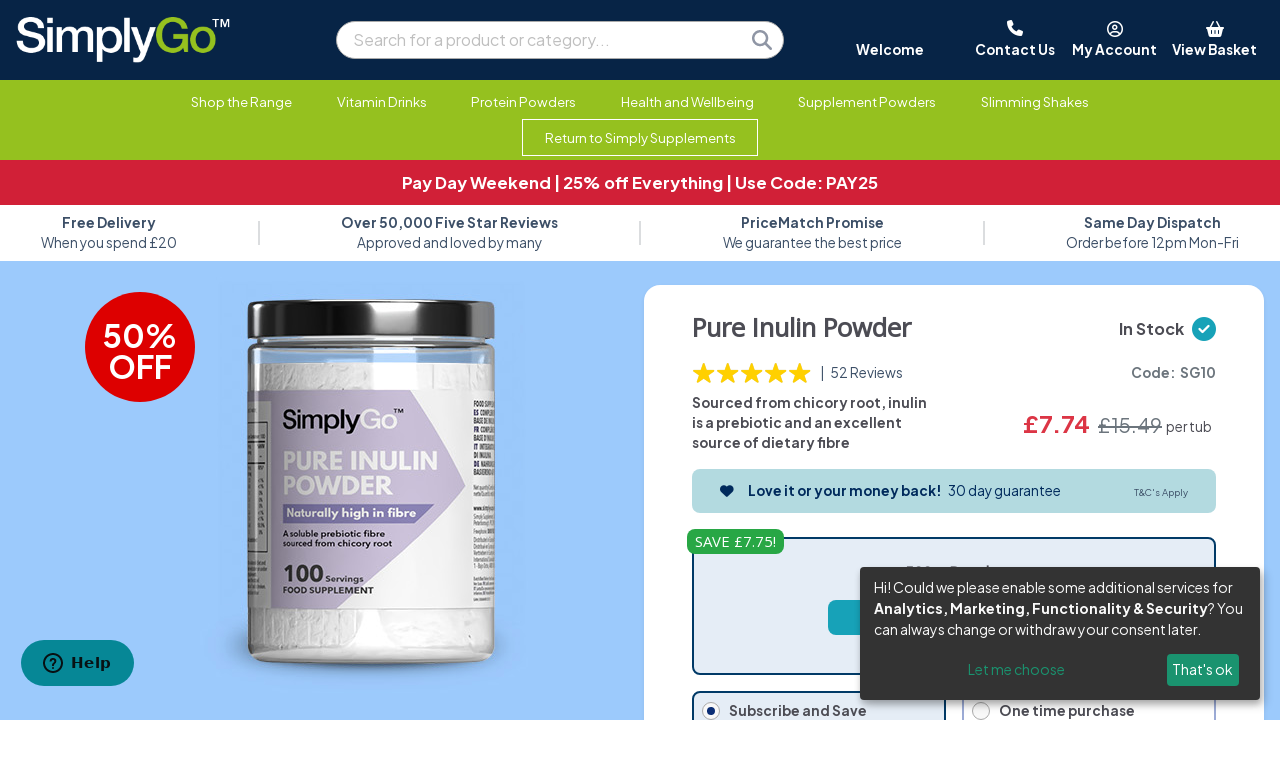

--- FILE ---
content_type: text/html; charset=UTF-8
request_url: https://www.simplysupplements.co.uk/simplygo/simplygo-pure-inulin?sku=sg10
body_size: 29234
content:
<!DOCTYPE html PUBLIC "-//W3C//DTD XHTML 1.0 Transitional//EN" "http://www.w3.org/TR/xhtml1/DTD/xhtml1-transitional.dtd">
<html xmlns="http://www.w3.org/1999/xhtml" lang="">
<head>
<title>Pure Inulin Powder | Rich Source of Dietary Fibre | Simply Supplements</title>
<!--<link rel="stylesheet" href="https://media.simplysupplements.co.uk/css/bootstrap.css?202503171420" defer />-->
<meta charset="UTF-8">
<meta name="robots" content="INDEX,FOLLOW" />
<meta name="verify-v1" content="ov+t2iaNRGxOUJKwMY1TAyi37q/fCWw2he4kG91qhWc=" />
<meta name="p:domain_verify" content="e62ec4170c694e85979b785e3a8f98e9"/>
<meta name="facebook-domain-verification" content="3k5jsqsso2x9u4zotw12r433q7cvbn" />
<meta property="fb:admins" content="100000077604022"/>
<meta property="fb:app_id" content="118053697376"/>
<link rel="shortcut icon" href="https://www.simplysupplements.co.uk//favicon.ico" mce_href="https://www.simplysupplements.co.uk//favicon.ico" />
<meta name="keywords" content="inulin powder, buy inulin, inulin powder uk" />
<meta name="description" content="100% pure inulin powder direct from GMP approved manufacturers. Ideal as a prebiotic or source of dietary fibre. Simply add to water, shakes, smoothies or fruit juice. Free UK delivery when you spend &pound;20 available.
" />
<meta name="rating" content="General" />
<meta name="Copyright" content="Copyright SimplySupplements &copy; all rights reserved SimplySupplements 2015 - 2026" />
<meta name="author" content="SimplySupplements https://www.simplysupplements.co.uk/">
<meta name="viewport" content="width=device-width, initial-scale=1">
<link rel="canonical" href="https://www.simplysupplements.co.uk/simplygo/simplygo-pure-inulin" /><link rel="stylesheet" href="https://media.simplysupplements.co.uk/css/bootstrap.css?202503171420" rel="preload" as="style" defer />
<link href="https://media.simplysupplements.co.uk/css/columns.css?202503171420" rel="stylesheet" type="text/css" rel="preload" as="style" defer />
<link href="https://media.simplysupplements.co.uk/css/styles.css?202503171420" rel="stylesheet" type="text/css" rel="preload" as="style" defer />
<link rel="stylesheet" href="https://media.simplysupplements.co.uk/css/styles3.css?202503171420" rel="preload" as="style" defer />
<link href="https://media.simplysupplements.co.uk/simplygo/css/styles_sg.css?202503171420" rel="stylesheet" type="text/css" rel="preload" as="style" defer /><link rel="stylesheet" href="https://media.simplysupplements.co.uk/css/bootstrap-styles.css?202503171420" rel="preload" as="style" defer />
<script language="javascript" type="text/javascript" src="https://media.simplysupplements.co.uk/js/jquery-3.5.1.min.js"></script>
<link rel="stylesheet" type="text/css" href="https://media.simplysupplements.co.uk/css/slick.css" rel="preload" as="style" defer />
<link rel="stylesheet" type="text/css" href="https://media.simplysupplements.co.uk/css/slick-theme.css" rel="preload" as="style" defer />
<script src="https://cdn.usefathom.com/script.js" data-site="ASONLUIX" defer></script>
<script>
  var _paq = window._paq = window._paq || [];
  _paq.push(['setUserId', 'd9c26e39de332250a2a93a0fab26d887']);
  _paq.push(['trackPageView']);
  _paq.push(['enableLinkTracking']);
  (function() {
    var u="https://phnl.matomo.cloud/";
    _paq.push(['setTrackerUrl', u+'matomo.php']);
    _paq.push(['setSiteId', '1']);
    var d=document, g=d.createElement('script'), s=d.getElementsByTagName('script')[0];
    g.async=true; g.src='https://cdn.matomo.cloud/phnl.matomo.cloud/matomo.js'; s.parentNode.insertBefore(g,s);
  })();
</script>
<noscript>
<img referrerpolicy="no-referrer-when-downgrade" src="https://phnl.matomo.cloud/matomo.php?idsite=1&amp;rec=1" style="border:0" alt="" />
</noscript>
<style>
	.stars2 { background: url(https://media.simplysupplements.co.uk/images/yellow-stars.png) 0 -24px repeat-x; }
	.stars2 div { background: url(https://media.simplysupplements.co.uk/images/yellow-stars.png) 0 -24px repeat-x; background-position: 0 0; } 
	.stars3 { background: url(https://media.simplysupplements.co.uk/images/yellow-stars.png) 0 -24px repeat-x; }
	.stars3 div { background: url(https://media.simplysupplements.co.uk/images/yellow-stars.png) 0 -24px repeat-x; background-position: 0 0; }
	.placeholder {
		display: inline-block;
		min-height: 1em;
		vertical-align: middle;
		cursor: wait;
		background-color: currentColor;
		opacity: .5;
	}
	.placeholder-glow .placeholder {
		-webkit-animation: placeholder-glow 2s ease-in-out infinite;
		animation: placeholder-glow 2s ease-in-out infinite;
	}
	@-webkit-keyframes placeholder-glow {
		50%{opacity:.2}
	}
	@keyframes placeholder-glow{
		50%{opacity:.2}
	}
	.placeholder-wave{
		-webkit-mask-image:linear-gradient(130deg,#000 55%,rgba(0,0,0,0.8) 75%,#000 95%);
		mask-image:linear-gradient(130deg,#000 55%,rgba(0,0,0,0.8) 75%,#000 95%);
		-webkit-mask-size:200% 100%;
		mask-size:200% 100%;
		-webkit-animation:placeholder-wave 2s linear infinite;
		animation:placeholder-wave 2s linear infinite
	}
	@-webkit-keyframes placeholder-wave{
		100%{-webkit-mask-position:-200% 0%;mask-position:-200% 0%}
	}
	@keyframes placeholder-wave{
		100%{-webkit-mask-position:-200% 0%;mask-position:-200% 0%}
	}
</style>
<script language="javascript" type="text/javascript">
<!--

/*
 //Firefox
 $('#elem').bind('DOMMouseScroll', function(e){
     if(e.originalEvent.detail > 0) {
         //scroll down
         console.log('Down');
     }else {
         //scroll up
         console.log('Up');
     }

     //prevent page fom scrolling
     return false;
 });

 //IE, Opera, Safari
 $('#elem').bind('mousewheel', function(e){
     if(e.originalEvent.wheelDelta < 0) {
         //scroll down
         console.log('Down');
     }else {
         //scroll up
         console.log('Up');
     }

     //prevent page fom scrolling
     return false;
 });*/

		function togglebg(idname){
			var position = $(this).offset();
			//alert(position.top);
			$('.aquabox').show().css({'top':(position.top-4)+'px', 'left':(position.left-4)+'px'}).show();
		}

		jQuery.fn.center = function () {
			this.css("position","absolute");
			this.css("top", Math.max(0, (($(window).height() - $(this).outerHeight()) / 2) + 
														$(window).scrollTop()) + "px");
			this.css("left", Math.max(0, (($(window).width() - $(this).outerWidth()) / 2) + 
														$(window).scrollLeft()) + "px");
			return this;
		}


$(function() {
	
	
	
	$( document ).ready(function() {
		
				
		$('.accountbutton,.accountbutton2,.accountbutton-sm,.aquabox').click(function(){
			offset=10;offset2=25;if($('.cbp-hrmenu-hamburger').is(':visible')){offset=2;offset2=34;}
			$('.basketdropdown,.aquabox2').hide();
			var pos = $('.accountbutton').offset();
			if($('.cbp-hrmenu-hamburger').is(':visible')){
				offset=2;
				offset2=34;
				pos = $('.accountbutton-sm').offset();
			}
			var w = $(window);
			lf=pos.left-w.scrollLeft();
			tp=pos.top-w.scrollTop();
			
			$('.accountdropdown').css({'left': (lf-253)+'px', 'top': (tp+offset2)+'px', 'width': '320px'});
			$('.accountdropdown').slideToggle(200);
			$('#email2').focus();
			
			$('.aquabox').toggle().css({'top':(tp-10)+'px', 'left':(lf-6)+'px'},'fast');
		});
		
		$('.basketbutton,.aquabox2').click(function(){
			offset=10;offset2=25;if($('.cbp-hrmenu-hamburger').is(':visible')){offset=2;offset2=34;}
			$('.accountdropdown,.aquabox').hide();
			var pos = $('.basketbutton').offset();
			var w = $(window);
			lf=pos.left-w.scrollLeft();
			tp=pos.top-w.scrollTop();
			
			$('.basketdropdown').css({'left': (lf-290)+'px', 'top': (tp+offset2)+'px', 'width': '320px'});
			$('.NUM').css('top','0px');
			$('.basketdropdown').slideToggle(200).mouseleave(function(){
				$('.basketdropdown,.aquabox2').hide();
				$('.NUM').css('top','2px');
			});
			
			$('.aquabox2').toggle().css({'top':(tp-10)+'px', 'left':(lf-6)+'px'},'fast');
		});
		
		// Allow keypress when logging in
		$('#email2').keypress(function(e){ check_keypress(e); });
		$('#password2').keypress(function(e){ check_keypress(e); });
		function check_keypress(e) {
			
			if(e.which == 13) {
				
				if($('#email2').val() == "") {
					
					$('#email2').focus();
					
				} else if($('#password2').val() == "") {
					
					$('#password2').focus();
					
				} else {
					
					$('#login2').submit();
					
				}
			}
		}
		
		$('#login2').submit(function(e){
			e.preventDefault();
				url='/inc.login.php';
				email=$('#email2').val();
				password=$('#password2').val();
				$.ajax({
					url: url,
					type: 'POST',
					data: {email:email,password:password},
					dataType: 'json',
					success: function(data){
						//alert(data);
						if(data.success=='pass'){
							if(data.third_party=='true') { (window["rrApiOnReady"] = window["rrApiOnReady"] || []).push(function() { rrApi.setEmail($('#email2').val()); }); }
							document.location='/myaccount';
						} else {
							$('.fail').slideDown().delay(3000).slideUp();
						}
					}
				});
		});
		
		
		$('#newcust2').submit(function(e){
				var url='/inc.newcust.php';
				var uemail=$('#email2').val();
				$.ajax({
					url: url,
					type: 'POST',
					data: {email:uemail},
					success: function(data){
						alert(data);
						if(data=='login'){
							alert("This email address has already been used.  Please login.");
						} else if(data=='fail'){
							$('.newfail').slideDown().delay(3000).slideUp();
						} else {
							document.location='/myaccount';
						}
					}
				});
			e.preventDefault();
		});
		

		$('#home_subscribe').submit(function(e){
			
			var re = /^(([^<>()\[\]\\.,;:\s@"]+(\.[^<>()\[\]\\.,;:\s@"]+)*)|(".+"))@((\[[0-9]{1,3}\.[0-9]{1,3}\.[0-9]{1,3}\.[0-9]{1,3}\])|(([a-zA-Z\-0-9]+\.)+[a-zA-Z]{2,}))$/;
			var valid_email = re.test($('.home_cta_email').val());
			
			if(valid_email == false) {
				$('.home_emailsubscribe').html('<div style="margin:.5em 0 1em 0">Please enter a valid email address</div>').fadeIn();
				return false;
			}
			
			url='/subscribe.php',
			$.ajax({
				url: url,
				type: 'POST',
				data: $(this).serialize(),
				success: function(data){
					//alert(data);
										$('.home_emailsubscribe').html('<div style="margin:.5em 0 1em 0">Thank you. You have been added to our mailing list. Please check your inbox for a 15% discount code</div>').fadeIn();
					$('.home_subemail').val('');
				}
			});
			e.preventDefault();
			fathom.trackEvent('newsletter signup');
		});
		
		$('#subscribe').submit(function(e){
			
			var re = /^(([^<>()\[\]\\.,;:\s@"]+(\.[^<>()\[\]\\.,;:\s@"]+)*)|(".+"))@((\[[0-9]{1,3}\.[0-9]{1,3}\.[0-9]{1,3}\.[0-9]{1,3}\])|(([a-zA-Z\-0-9]+\.)+[a-zA-Z]{2,}))$/;
			var valid_email = re.test($('.cta_email').val());
			
			if(valid_email == false) {
				$('.emailsubscribe').html('<div style="margin-bottom:16px">Please enter a valid email address</div>').fadeIn();
				return false;
			}
			
			url='/subscribe.php',
			$.ajax({
				url: url,
				type: 'POST',
				data: $(this).serialize(),
				success: function(data){
					//alert(data);
										$('.emailsubscribe').html('<div style="margin-bottom:16px">Thank you. You have been added to our mailing list. Please check your inbox for a 15% discount code</div>').fadeIn();
					$('.subemail').val('');
				}
			});
			e.preventDefault();
			fathom.trackEvent('newsletter signup');
		});
		
		$('#dropdown_subscribe').submit(function(e){
			
			var re = /^(([^<>()\[\]\\.,;:\s@"]+(\.[^<>()\[\]\\.,;:\s@"]+)*)|(".+"))@((\[[0-9]{1,3}\.[0-9]{1,3}\.[0-9]{1,3}\.[0-9]{1,3}\])|(([a-zA-Z\-0-9]+\.)+[a-zA-Z]{2,}))$/;
			var valid_email = re.test($('.dropdown_cta_email').val());
			
			if(valid_email == false) {
				$('.dropdown_emailsubscribe').html('<div style="margin-bottom:16px">Please enter a valid email address</div>').fadeIn();
				return false;
			}
			
			url='/subscribe.php',
			$.ajax({
				url: url,
				type: 'POST',
				data: $(this).serialize(),
				success: function(data){
					//alert(data);
										$('.dropdown_emailsubscribe').html('<div style="margin-bottom:16px">Thank you. You have been added to our mailing list. Please check your inbox for a 15% discount code</div>').fadeIn();
				}
			});
			e.preventDefault();
			fathom.trackEvent('newsletter signup');
		});
		
		var timeoutID = null;
		
		var category_placeholder_html = '<p class="placeholder-glow"><span class="placeholder bootstrap_col-8">&nbsp;</span></p><p class="placeholder-glow"><span class="placeholder bootstrap_col-11">&nbsp;</span></p><p class="placeholder-glow"><span class="placeholder bootstrap_col-7">&nbsp;</span></p>';
		var product_placeholder_html = '<p class="placeholder-glow"><span class="d-inline-block float-left placeholder bootstrap_col-1">&nbsp;<br>&nbsp;<br>&nbsp;<br>&nbsp;</span><span class="d-inline-block pl-4">&nbsp;</span><span class="placeholder bootstrap_col-5">&nbsp;</span></p><p class="placeholder-glow"><span class="d-inline-block pl-4">&nbsp;</span><span class="placeholder bootstrap_col-9">&nbsp;</span></p><p class="placeholder-glow"><span class="d-inline-block pl-4">&nbsp;</span><span class="placeholder bootstrap_col-2 mb-3">&nbsp;</span></p>';

		function findMember(str) {
			$('.search-spinner').show();
			if ($('.searchresults').html() == '') {
				$('.searchresults').html('<div class="section group content"><div class="row pt-1 pb-1"><div class="bootstrap_col-12 bootstrap_col-sm-3 order-2 order-sm-1"><h3 class="border-0 mb-3 p-0">Categories</h3>' + category_placeholder_html + '</div><div class="bootstrap_col-12 bootstrap_col-sm-9 order-1 order-sm-2 product_search_responsive"><h3 class="border-0 mb-3 p-0">Products</h3>' + product_placeholder_html + product_placeholder_html + product_placeholder_html + product_placeholder_html + product_placeholder_html + '</div></div></div>').fadeIn();
			} else {
				$('.search-spinner').show();
			}
			$('.searchresults').load('/searchresults.php?q='+encodeURI(str)).show();
			return false;
		}
		
		$('.q').on('keyup focusin', function(e) {
			if(typeof swiper!=='undefined')swiper.stopAutoplay();
			clearTimeout(timeoutID);
			timeoutID = setTimeout(findMember.bind(undefined, e.target.value), 200);
		});
		
		$('body').click(function() {
			if($('.searchresults:hover, .q:hover').length) return;
			$('.searchresults').fadeOut();
		});
		

		$.fn.stars = function() {
			var img = $('.stars').height();
			return $(this).each(function() {
				// Get the value
				var val = parseFloat($(this).html());
				// Make sure that the value is in 0 - 5 range, multiply to get width
				//val = Math.round(val * 4) / 4; /* To round to nearest quarter */
				val = Math.round(val * 2) / 2; /* To round to nearest half */
				var size = Math.max(0, (Math.min(5, val))) * img;
				// Create stars holder
				var $span = $('<div />').width(size);
				// Replace the numerical value with stars
				$(this).html($span);
			});
		}
		$.fn.stars2 = function() {
			var img = $('.stars2').height();
			return $(this).each(function() {
				var val = parseFloat($(this).html());
				val = Math.round(val * 2) / 2; /* To round to nearest half */
				var size = Math.max(0, (Math.min(5, val))) * img;
				var $span = $('<div />').width(size);
				$(this).html($span);
			});
		}
		
		$('.stars').stars();
		//alert('here');
		$('.stars2').stars2();
		
		$('.ctas .col, .hlife').hover(
			function(){
				$(this).fadeTo('fast',.7);
			},function(){
				$(this).fadeTo('fast',1);
			}
		);
	});
});
//-->
</script>
<!--<link rel="stylesheet" href="https://media.simplysupplements.co.uk/css/styles3.css?202503171420" rel="preload" as="style" defer />-->
<link rel="stylesheet" href="/font-awesome-6.2.1/css/all.min.css" rel="preload" as="style" defer />
<link rel="stylesheet" href="https://media.simplysupplements.co.uk/css/swiper/swiper.css" rel="preload" as="style" defer />
<link rel="stylesheet" href="https://media.simplysupplements.co.uk/css/category.css?202503171420" defer />
<script src="https://media.simplysupplements.co.uk/js/swiper/swiper_jquery_min314.js"></script><!--swiper.min.js-->

<script defer src="https://cdn.jsdelivr.net/npm/@alpinejs/intersect@3.14.1/dist/cdn.min.js"></script>
<script defer src="https://cdn.jsdelivr.net/npm/alpinejs@3.14.1/dist/cdn.min.js"></script>

<script>

$(function() {

	// Benefits, Ingredients etc.
	$('.prodinfoheader').click(function() {

		$('.prodinfoheader').find('em').html('+');
		var n=$(this).next('.prodinfo');
		n.slideToggle();
		if(n.height()<10)$(this).find('em').html('-'); else $(this).find('em').html('+');
		
		$('.prodinfo').not(n).each(function(){
			$(this).slideUp();
		});

		$('html, body').animate({
			scrollTop: $(this).parent().offset().top-60
		}, 500);

	});
	
	// Update the despatch estimate
	var depatch_timer = setInterval(update_despatch_time, 60000);
	
	function update_despatch_time()
	{
		$('#despatch_time').load('/inc.despatch.time.php');
	}

});

function add_to_basket(data)
{
	data.tenpercent = data.subscribe ? 'true' : 'false';
	data.source = '_sg';
	data.insert_source = 'product';

	$.ajax({
		url: '/inc.add.php',
		type: 'POST',
		data: data,
		success: function(result) {
			if (result == 'Success') {
				
				add_to_cart_dropdown_bar();
				
								
				/* Facebook add to cart tracking */
				try { fbq('track', 'AddToCart', { content_ids: [data.sku], content_type: 'product' }); } catch(e) {}
			}
		}
	});
}

function add_to_cart_dropdown_bar()
{
	if ( ( $('#message-box').offset().top - $(document).scrollTop() ) == -80) {

		$('#message-box').animate({ top:'0px' }, function() {
			$(this).delay(6000).animate({ top:'-80px' });
		});

		$('.NUM').load('/inc.basketcount.php');
		$('.NUM').addClass("d-block");
		$('.basketdropdown').load('/inc.basketdropdown.php');
	}
}

function notify(id, variation_id)
{
	$.ajax({
		url: '/inc.oos_notify.php',
		type: 'POST',
		data: { id: id, variation_id: variation_id, email: $("#notify_email").val() },
		success: function(data){
			if (data == 'success') {
				alert('Thank you. We will email you as soon as the product is in stock.');
				$("#stock_notify").slideUp();
				$(".oos_notify_button").hide();
			} else {
				alert('Please ensure that you enter a valid email address');
			}
		}
	});
}

function addtocart(sku,qty,country,autodespatch) {

	if(country === undefined) country = "";
	if(autodespatch === undefined) autodespatch = "0";

	$.ajax({
		url: "/reorder.php?s="+sku+"&q="+qty+"&c="+country+"&a="+autodespatch+"&is=buyagaincta",
		type: 'GET',
		success: function(data){
			if (data=='Success') {
				add_to_cart_dropdown_bar();
			}
		}
	});

}


document.addEventListener('alpine:init', () => {
	Alpine.data('product', () => ({
		price: '£7.74',
		price_x1: '£7.74',
		price_x2: '£0.00',
		price_x3: '£0.00',
		full_price: '£15.49',
		multi_buy_full_price: '£15.49',
		adprice: '£6.96',
		actual_price: 7.74,
		actual_full_price: 15.49,
		multiplier: 1,
		option_selected: '£7.74',
		packsize: 500,
		frequency_options: 1,
		variation: 0,
		subscribe: true,
		product_id: 824,
		variation_id: 862,
		sku: 'SG10',
		quantity: 1,
		frequency: 100,
		scrollbar: false,
		cart_button: 'Set up now',
		ingredients: '<table border=\"1\" cellpadding=\"4\" cellspacing=\"0\" style=\"border-collapse:separate; border:1px solid #000000; font-family:arial,helvetica,sans-serif; font-size:14px; width:757px\"><tbody><tr><td colspan=\"5\" style=\"width:743px\"><h2><strong>Nutritional Information</strong></h2></td></tr><tr><td colspan=\"5\" style=\"width:743px\"><strong>Serving Size: </strong>1&nbsp;Scoop (5g)&nbsp; &nbsp; &nbsp; &nbsp; &nbsp; &nbsp; &nbsp; &nbsp; &nbsp; &nbsp; &nbsp; &nbsp; &nbsp; <strong>Servings per Container: </strong>100</td></tr><tr><td style=\"width:380px\"><strong>&nbsp;Typical Nutritional Values*</strong></td><td style=\"width:83px\"><strong>Per 100g</strong></td><td style=\"width:85px\"><strong>NRV %</strong></td><td style=\"width:104px\"><strong>Per 5g Serving</strong></td><td style=\"width:57px\"><strong>% NRV</strong></td></tr><tr><td>&nbsp;Inulin (g)&nbsp;</td><td>100</td><td>-</td><td>5</td><td style=\"width:57px\">-</td></tr><tr><td colspan=\"5\" style=\"width:743px\">&nbsp;</td></tr><tr><td>&nbsp;</td><td style=\"width:83px\"><strong>Per 100g</strong></td><td style=\"width:85px\"><strong>RI %**</strong></td><td style=\"width:104px\"><strong>Per 5g Serving</strong></td><td style=\"width:57px\"><strong>RI %**</strong></td></tr><tr><td>Energy Calories<br />&nbsp; &nbsp; &nbsp;kJ</td><td style=\"width:83px\">210<br />848</td><td style=\"width:85px\">11%<br />10%</td><td style=\"width:104px\">10.5<br />42.4</td><td style=\"width:57px\">&lt;1%<br />&lt;1%</td></tr><tr><td>Protein (g)</td><td>0</td><td>0%</td><td>0</td><td style=\"width:57px\">0%</td></tr><tr><td>Fat (g)<br />Saturates (g)</td><td>0<br />0</td><td>0%<br />0%</td><td>0<br />0</td><td style=\"width:57px\">0%<br />0%</td></tr><tr><td>Carbohydrates (g)<br />Sugars (g)</td><td>8<br />8</td><td>3%<br />9%</td><td>0.4<br />0.4</td><td style=\"width:57px\">&lt;1%<br />&lt;1%</td></tr><tr><td>Fibre (g)</td><td>89</td><td>371%</td><td>4.45</td><td style=\"width:57px\">18.5%</td></tr><tr><td>Salt (g)</td><td>0</td><td>0%</td><td>0</td><td style=\"width:57px\">0%</td></tr><tr><td colspan=\"5\" style=\"width:743px\"><strong>&nbsp;*NRV = Nutrient Reference Value, **RI = Reference intake of an average adult (8400 kJ/2000 kcal) </strong></td></tr><tr><td colspan=\"5\" style=\"width:743px\"><strong>&nbsp;&micro;g = Microgramme, mg = Milligram, IU = International Units</strong></td></tr></tbody></table><p><strong>Ingredients:&nbsp;</strong>Inulin.</p>',
		product_image: 'https://media.simplysupplements.co.uk/simplygo/library/products/simplygo-pure-inulin.jpg?2',
		oos: false,
		tabLabel: false,
		tabLabelHtml: '',
		offerText: false,
		offerTextHtml: '',
		roundel: true,
		roundel_value: '50%',
		roundel_description: 'OFF',
		roundel_special: -1,
	}))
});

</script>

</head>

<body x-data="product" class="center">

	<noscript>
<img referrerpolicy="no-referrer-when-downgrade" src="https://phnl.matomo.cloud/matomo.php?idsite=1&amp;rec=1" style="border:0" alt="" />
</noscript>

<script src="https://scripts.luigisbox.tech/LBX-564328.js"></script>

<!-- GOOGLE ANALYTICS TRACKING CODE -->
<!-- Google Tag Manager -->
<script>
 dataLayer = [{
	'transactionTotal': '',
	'pagename': 'product.php',
	'offerCode': '',
	'session': 'd9c26e39de332250a2a93a0fab26d887',
	'customerID': '',
	'fuse_customer_id': '',
	'md5_email': '',
	'country': '',
	'remoteAddr': '',
	'transactionId': '',
	'transactionAffiliation': 'SimplySupplements',
	'transactionTax': 0,
	'transactionShipping': 0,
	'transactionProducts': [],
	'transactionProductsCriteo': [],
	'transactionProductsKelkoo': [],
	'transactionProductsAW': '',
	'transactionProductsAWParts': '',
	'customerType': '1',
	'cust_group': 'NC',
	'unitsOrdered': '',
	'product_price': '7.74',
	'product_sku': 'SG10',
	'mention_me': '',
	'mention_me_locale': 'en_GB',
	'currency': 'GBP',
	'skus': ['SG10'],
	'google_remarketing': '&amp;ecomm_pagetype=product&amp;ecomm_prodid=SG10&amp;ecomm_totalvalue=7.74',
	'criteo_PageType': 'Productpage',
	'awin_id': '5959',
	'bing_id': '5025015',
	'connexity_id': '161480',
	'facebook_id': '798976426896606',
	'google_certified_shop_id': '643448',
	'google_remarketing_id': '1068505859',
	'kelkoo_pid': '',
	'kelkoo_cid': '',
	'nextag_id': '3111876',
	'tradetracker_pid': '',
	'tradetracker_cid': '',
	'mention_me_id': 'mm40bcc93b',
	'veinteractive_id': '032DB8C3-0115-4343-9175-64B379FF315F',
	'veinteractive_id_url': '032DB8C3/0115/4343/9175/64B379FF315F',
	'transactionSubtotal': '',
	'email': '',
	'email_opt_out': '',
	'device_type': '',
	'product_name': 'Pure Inulin Powder',
	'category': 'Vegetarian Supplements|SimplyGo&trade;|Blood Sugar Levels|Vegan Supplements|Supplement Powders|Health and Wellbeing',
	'opt_in': 'n',
	'product_names': [],
	'show_cloudiq': 'n',
	'fuse_trans': 'false',
	'conectia_trans': 'false',
	'conectia_customer_id': '',
	'fresh_email': '',
	'fresh_perm': '',
	'dd_email': '',
	'ga4_items': [],
	'discount': 0,
	'event': 'purchase',
	'ecommerce': {
		'items': []
	},
	'items': []
 }];
 </script>	 
	 <!-- 
	Start of global snippet: Please do not remove
	Place this snippet between the <head> and </head> tags on every page of your site.
	-->
	<!-- Global site tag (gtag.js) - DoubleClick -->
	<script async src="https://www.googletagmanager.com/gtag/js?id=AW-1068505859"></script>
	<script>
	  window.dataLayer = window.dataLayer || [];
	  function gtag(){dataLayer.push(arguments);}
	  gtag('js', new Date());

	  gtag('config', 'AW-1068505859');
	</script>
	<!-- End of global snippet: Please do not remove -->

	<noscript><iframe src="//www.googletagmanager.com/ns.html?id=GTM-WZRVHP"
height="0" width="0" style="display:none;visibility:hidden"></iframe></noscript>
<script>(function(w,d,s,l,i){w[l]=w[l]||[];w[l].push({'gtm.start':
new Date().getTime(),event:'gtm.js'});var f=d.getElementsByTagName(s)[0],
j=d.createElement(s),dl=l!='dataLayer'?'&l='+l:'';j.async=true;j.src=
'//www.googletagmanager.com/gtm.js?id='+i+dl;f.parentNode.insertBefore(j,f);
})(window,document,'script','dataLayer','GTM-WZRVHP');</script>

<!-- End Google Tag Manager -->

<!-- END OF GOOGLE ANALYTICS TRACKING CODE -->

<link rel="stylesheet" href="https://media.simplysupplements.co.uk/css/styles5.css?202503171420">

<style type="text/css">

	@import url('https://fonts.googleapis.com/css?family=Plus+Jakarta+Sans:400,700|Open+Sans');

</style>

<link href="/font-awesome-6.2.1/css/all.min.css" rel="stylesheet" />

<div class="text-jakarta d-inline">

<div class="header bootstrap_col-12 order-2 order-sm-1 pl-0 pr-0 pl-sm-auto pr-sm-auto" style="margin:0; z-index:1000; position:relative;">

	<div class="d-inline-block d-sm-none text-grey bg-white font-weight-bold h-100 d-flex flex-column justify-content-end overflow-hidden p-3">
		Welcome	</div>

	<div class="bootstrap_col-fixed bootstrap_col-fixed_xl">
		
		<div class="bootstrap_container bootstrap_container_xl logo_menu_container pb-0 pt-3 pb-sm-3">
			
			<div class="row">
				
				<!-- <div class="bootstrap_col-fixed bootstrap_col-fixed_xl bootstrap_col-xl pl-2 ml-1 mr-1 pr-2"> -->
					
					<div class="bootstrap_col-12 bootstrap_col-md-4 bootstrap_col-lg-3 d-flex flex-column justify-content-center">
						
													<div class="d-flex flex-column justify-content-center" style="height:48px"><a href="/simplygo"><img src="https://media.simplysupplements.co.uk/simplygo/images/simplygo.png" style="max-width:240px" class="float-xl-left pr-4" /></a></div>
						
												
					</div>
					
					<div class="bootstrap_col-12 bootstrap_col-md-8 bootstrap_col-lg-9 d-flex flex-column justify-content-center">

						<div class="row">

							<div class="searchbar bootstrap_col-12 bootstrap_col-md-6 d-flex flex-column justify-content-center">

								<form action="/simplygo/search" class="searchform rounded-pill mb-3 mb-md-0 mt-3 mt-sm-0 pl-3 ml-3 mr-3 d-noneX d-sm-blockX" method="get" style="text-align:left; background-color:#fff; padding:4px; border:1px solid #aaa;border-radius:5px;float:left;box-sizing:border-box;" autocomplete="off">
									<input type="text" name="q" class="q" style="border:none;padding:0;float:left;font-size:1em" placeholder="Search for a product or category..." value="" autocomplete="off" />
									<button type="submit" style="border:none;background:none;cursor:pointer;width:24px;padding:0;float:right;margin-right:5px;"><img src="https://media.simplysupplements.co.uk/images/magnifying-glass-solid.svg" alt="Search" class="search-icon" /></button>
								</form>

							</div>
							
							<div class="header-tools pt-0 bootstrap_col-12 bootstrap_col-md-6 d-none d-md-flex flex-column justify-content-center" style="line-height: 1.5 !important;">
								
								<div class="row no-gutters">

									<div class="d-none d-sm-inline-block bootstrap_col-4">
										<div class="text-white font-weight-bold text-medium h-100 d-flex flex-column justify-content-end overflow-hidden" style="height:40.78px !important;">
											Welcome										</div>
									</div>

									<div class="d-none d-sm-block bootstrap_col-8">

										<div class="row no-gutters">

											<div class="bootstrap_col">
												
												
												<a href="/contact-us" style="font-weight:bold;vertical-align:top">
													<i class="fa-solid fa-phone white"></i>
												</a>

												<a href="/contact-us" class="white font-weight-bold text-medium" style="font-weight:bold;vertical-align:top">
													<br><span class="d-none d-lg-inline">Contact Us</span><span class="d-inline d-lg-none">Contact</span>
												</a>
											
											</div>

											<div class="bootstrap_col"><i class="fa-regular fa-circle-user white hover-cursor accountbutton2"></i>
												<a class="accountbutton text-medium" alt="My Account"><span class="font-weight-bold white hover-cursor"><br><span class="d-none d-lg-inline">My Account</span><span class="d-inline d-lg-none">Account</span></span></a>
											</div>

											<div class="bootstrap_col"><a href="/basket"><i class="fa-solid fa-basket-shopping white"></i></a>
												<a class="white text-medium" style="position:relative;margin-right:0" href="/basket"><span class="NUM font-weight-bold"></span><span class="font-weight-bold"><br><span class="d-none d-lg-inline">View Basket</span><span class="d-inline d-lg-none">Basket</span></span></a>
											</div>
											
										</div>
										
									</div>

								</div>

							</div>
							
						</div>

					</div>

					<div class="d-block d-sm-none">

						<div class="searchbar order-2X order-sm-1X bootstrap_col-12 bootstrap_col-md-6 d-flex flex-column justify-content-center">

							<form action="/simplygo/search" class="searchform rounded-pill mb-3 mb-lg-0 pl-3 ml-3 mr-3 d-none d-sm-block" method="get" style="text-align:left; background-color:#fff; padding:4px; border:1px solid #aaa;border-radius:5px;float:left;box-sizing:border-box;" autocomplete="off">
								<input type="text" name="q" class="q" style="border:none;padding:0;float:left;font-size:1em" placeholder="Search for a product or category..." value="" autocomplete="off" />
								<button type="submit" style="border:none;background:none;cursor:pointer;width:24px;padding:0;float:right;margin-right:5px;"><img src="https://media.simplysupplements.co.uk/images/magnifying-glass-solid.svg" alt="Search" class="search-icon" /></button>
							</form>

						</div>
						
					</div>
					
				<!-- </div> -->
				
			</div>
			
		</div>
		
	</div>
	
</div>

<div class="bootstrap_col-12 order-1X order-sm-2X pl-0 pr-0">

    
        <div class="cbp-hrmenu-hamburger" style="background-color:#95c11f;"><div id="nav-icon4"><span></span><span></span><span></span></div></div>
				<nav id="cbp-hrmenu" class="cbp-hrmenu" style="background-color:#95c11f; padding: 4px 0 !important;">
					<ul class="content content_xl text-center">
	                    
                        <li><a href="/simplygo/the-range">Shop the Range</a></li>
                         <li><a href="/simplygo/vitamin-drinks">Vitamin Drinks</a></li>                        <li><a href="/simplygo/protein-powders">Protein Powders</a></li>
                        <li><a href="/simplygo/health-and-wellbeing">Health and Wellbeing</a></li>
                        <li><a href="/simplygo/supplement-powders">Supplement Powders</a></li>                        <li><a href="/simplygo/slimming-shakes">Slimming Shakes</a></li>
						
													
							<!--<li><a href="/simplyunlimited">SimplyUnlimited&trade;</a></li>
							<li><a href="/student-discount">Student Discount</a></li>-->
														<!--<li><a href="/simplygo/competition">Competition</a></li>-->
							
												
						<li class="mob-only"><a href="/">SimplySupplements&trade;</a></li>
						<li class="mob-only"><a href="/vitapaws">VitaPaws&trade;</a></li>

                        <li><a href="/" class="adog" style="border:1px solid #fff">
							Return to Simply Supplements						</a></li>
						
					</ul>
                </nav>
<script language="javascript" type="text/javascript">
<!--
/*
var cbpHorizontalMenu2 = function() {
    function g() {
        b.on("mouseover", function(b) {
            b.stopPropagation(), e = setTimeout(function() {
                d !== -1 && a.eq(d).removeClass("cbp-hropen");
                var c = $(b.currentTarget).parent("li"),
                    e = c.index();
                return d === e ? (c.removeClass("cbp-hropen"), d = -1) : (c.addClass("cbp-hropen"), d = e), !1
            }, 500)
        }), a.on("mouseover", function(a) {
            a.stopPropagation()
        }), a.on("mouseleave", h)
    }

    function h(b) {
		if($(window).width()<600)$('html, body').animate({scrollTop: 0}, 100);
        a.eq(d).removeClass("cbp-hropen"), d = -1, clearTimeout(e)
    }
    var e, a = $("#cbp-hrmenu2 > ul > li"),
        b = a.children("a,+"),
        d = ($("body"), -1);
    return {
        init: g
    }
}();

$(function(){cbpHorizontalMenu2.init(),$("#nav-icon5").click(function(){$(".cbp-hrmenu2").slideToggle();$('#nav-icon5').toggleClass('open');})});
*/
//-->
</script>

</div>

	<div class="clearboth"></div>
<script language="javascript" type="text/javascript">
//<!--
var cbpHorizontalMenu = function() {
    function g() {
        b.on("mouseover", function(b) {
            b.stopPropagation(), e = setTimeout(function() {
                d !== -1 && a.eq(d).removeClass("cbp-hropen");
                var c = $(b.currentTarget).parent("li"),
                    e = c.index();
                return d === e ? (c.removeClass("cbp-hropen"), d = -1) : (c.addClass("cbp-hropen"), d = e), !1
            }, 500)
        }), a.on("mouseover", function(a) {
            a.stopPropagation()
        }), a.on("mouseleave", h)
    }

    function h(b) {
		if($(window).width()<600)$('html, body').animate({scrollTop: 0}, 100);
        a.eq(d).removeClass("cbp-hropen"), d = -1, clearTimeout(e)
    }
    var e, a = $("#cbp-hrmenu > ul > li"),
        b = a.children("a,+"),
        d = ($("body"), -1);
    return {
        init: g
    }
}();

$(function(){cbpHorizontalMenu.init(),$("#nav-icon4").click(function(){$(".cbp-hrmenu").slideToggle();$('#nav-icon4').toggleClass('open');})});

//-->
</script>


            <div class="accountdropdown">
           		                    <div style="padding:12px 20px; box-sizing:border-box;">
                        <span class="accountdropdownboxtitle"><a href="/myaccount"><img src="https://media.simplysupplements.co.uk/images/myaccount.png" alt="Log in" align="absmiddle" /></a>&nbsp;Log in</span><a href="/myaccount" style="color:#00d4d6;"><span class="accountdropdownboxtitle" style="float:right;">Register</span></a>
                        <form id="login2" method="post" class="form-style-5" style="margin-top:12px;">
                        <input type="email" name="email2" id="email2" class="forgotemail2" placeholder="Email address" style="width:100%;background-color:#fff; font-size:.9em;" /><br /><br />
                        <input type="password" name="password2" id="password2" placeholder="Password" style="width:100%;background-color:#fff !important; font-size:.9em;" autocomplete="off" /><br />
                        <div style="cursor:pointer; float:right;font-size: .8em;"><a href="/forgotten-password">Forgotten your password?</a></div><br />

                        <br /><br />

                        <div class="homebutton d-block" onclick="$(this).closest('form').submit();" style="margin-top:12px;width:100%; max-width:230px; border:none; margin:0 auto !important; float:none; padding:12px;">LOG IN</div><br /><div class="fail">Sorry, your email or password is incorrect.</div>
                        </form>
                    </div>
            	            </div>

<!-- <div class="aquabox"><img src="https://media.simplysupplements.co.uk/images/myaccount2.png" /><div class="aquatriangle"></div></div> -->

<!-- </div> -->


 
			<a href="https://www.simplysupplements.co.uk/sale-products" class="sale_banner" style="background-color:#D12037;color:#ffffff;">
				<div class="font-weight-bold sale_banner_flex small" style="align-items:center; display:flex; justify-content:center">
<div class="mob_sale_banner_flex" style="text-align:center">Pay Day Weekend | 25% off Everything | Use Code: PAY25</div>
</div>
			</a>
			<div class="clearboth"></div>
		

<style>
	.searchresults {
		position: absolute;
		z-index: 99999;
		top: 70px;
		left: 0;
		right: 0;
		width: 950px;
	}

	@media screen and (max-width: 991px) {
		.searchresults {
			width: 95%;
		}
	}

	@media screen and (max-width: 768px) {
		.searchresults {
			top: 130px;
			width: 95%;
		}
	}

	@media screen and (max-width: 575px) {
		.searchresults {
			top: 200px;
			width: 95%;
		}
	}
</style>

<div class="searchresults rounded-md shadow-lg bg-white m-auto"></div>


<!-- USP's -->

<script language="javascript" type="text/javascript">

	$(document).ready(function(){

		$('.usp-carousel').slick({
			slidesToShow: 1,
			autoplay: true,
			autoplaySpeed: 3500,
			speed: 350,
			arrows: false,
			responsive: [
				{
					breakpoint: 1200,
					settings: {
						slidesToShow: 2,
						arrows: false
					}
				},{
					breakpoint: 768,
					settings: {
						slidesToShow: 1,
						arrows: false
					}
				}
			]
		});
		
	});

</script>


<div class="bg-white">

	<div class="bootstrap_container bootstrap_container_xl d-none d-xl-block header_usp">
			
		<div class="row">

			<div class="text-medium mt-auto mb-auto pt-2 pb-2 usp-style ml-auto mr-auto">

					<a href='/delivery'><span><strong>Free Delivery</strong>
<br/>
When you spend £20</span></a>
				</div>
									<div class="d-none d-md-block ml-auto mr-auto mt-3 mb-3 text-muted vr"></div>
				<div class="text-medium mt-auto mb-auto pt-2 pb-2 usp-style ml-auto mr-auto">

					<a href='/#reviews'><strong>Over 50,000 Five Star Reviews</strong>
<br/>
Approved and loved by many</a>
				</div>
									<div class="d-none d-md-block ml-auto mr-auto mt-3 mb-3 text-muted vr"></div>
				<div class="text-medium mt-auto mb-auto pt-2 pb-2 usp-style ml-auto mr-auto">

					<a href='/price-match'><strong>PriceMatch Promise</strong>
<br/>
We guarantee the best price</a>
				</div>
									<div class="d-none d-md-block ml-auto mr-auto mt-3 mb-3 text-muted vr"></div>
				<div class="text-medium mt-auto mb-auto pt-2 pb-2 usp-style ml-auto mr-auto">

					<a href='/delivery'><span><strong>Same Day Dispatch</strong>
<br/>
Order before 12pm Mon-Fri</span></a>
				</div>
				
		</div>

	</div>

	<div class="bootstrap_container bootstrap_container_xl d-block d-xl-none usp-carousel-container">
			
		<div class="usp-carousel h-100">

			
				<div class="text-medium">

					<div class="pl-2 pr-2 pl-lg-0 pr-lg-0" style="display:flex;justify-content:center;height:100%;width:auto;align-items:center;">

						<a href='/delivery'><span><strong>Free Delivery</strong>
<br/>
When you spend £20</span></a>
					</div>
					
				</div>

				
				<div class="text-medium usp-carousel-child">

					<div class="pl-2 pr-2 pl-lg-0 pr-lg-0" style="display:flex;justify-content:center;height:100%;width:auto;align-items:center;">

						<a href='/#reviews'><strong>Over 50,000 Five Star Reviews</strong>
<br/>
Approved and loved by many</a>
					</div>
					
				</div>

				
				<div class="text-medium usp-carousel-child">

					<div class="pl-2 pr-2 pl-lg-0 pr-lg-0" style="display:flex;justify-content:center;height:100%;width:auto;align-items:center;">

						<a href='/price-match'><strong>PriceMatch Promise</strong>
<br/>
We guarantee the best price</a>
					</div>
					
				</div>

				
				<div class="text-medium usp-carousel-child">

					<div class="pl-2 pr-2 pl-lg-0 pr-lg-0" style="display:flex;justify-content:center;height:100%;width:auto;align-items:center;">

						<a href='/delivery'><span><strong>Same Day Dispatch</strong>
<br/>
Order before 12pm Mon-Fri</span></a>
					</div>
					
				</div>

				
		</div>

	</div>

</div>

<!-- End USP's -->

</div>
	
<style>

    html, body { font-family: -apple-system, BlinkMacSystemFont, "Plus Jakarta Sans", sans-serif !important; }

    .border-deselected { border: 2px solid #9baad5 !important; background-color: inherit; }
    .border-selected { border: 2px solid #013a67 !important; background-color: #e5edf6; }
    .text-ss-blue { color: #013a67 !important; }
    .homebutton_blue_new { background-color: #002A5C; font-size: 1em; }
    .homebutton_blue_new:hover { background-color: #fff; color: #002A5C !important; border: 1px solid #002A5C !important; }
    .ad_price { float: left; }
    .product_page_container [type="radio"]:checked + label:after { top: 5px !important; }

    @media (max-width:991px) {
        .buynow { width: auto !important; padding-left: 10px !important; padding-right: 10px !important; }
        .product_ad_container { float: left; }
        .product_page_container [type="radio"]:checked + label:after { top: 4px !important; }
    }

    .saleprodmain { top: 25px; left: 75px; }

    @media (max-width:575px) {
        .saleprodmain { top: 5px; left: 5px; }
        .homebutton_blue_new { font-size: .8em; }
        .font85 { font-size: .95em; }
        /* #scroll-bar .filter2 { font-size: .8em !important; } */
        .product_purchase_option { font-size: 1.2em; }
        .font-reduce { font-size: .84em; }
        .product_page_container [type="radio"] + label:before {
            width: 18px !important;
            height: 18px !important;
        }
        .product_page_container [type="radio"]:not(:checked) + label:after, .product_page_container [type="radio"]:checked + label:after {
            top: 5px !important;
            left: 5px !important;
            width: 8px !important;
            height: 8px !important;
        }
        [type="radio"]+label {
            padding-left: 24px !important;
            margin-top: .1em;
        }
    }

    @media (min-width:576px) and (max-width:991px) {
        .product_stretch_bg { background-position-x: 43% !important; background-repeat: no-repeat !important; }
        .saleprodmain { left: 25px; width: 110px; height: 110px; }
    }

    @media (min-width:576px) and (max-width:991px) {
        .product_free_delivery_notice { clear:left; }
    }

    @media (min-width:768px) {
        .product_radio_margin { margin-top: 0.1em; }
    }

        
    @media (min-width:0px) and (max-width:767px) {
        .saleprodmain { top: 5px; left: 5px; width: 100px; height: 100px; }
    }

    .prodheader { width: auto; }
    .product_oos_button { background-color: #a7aab8; cursor: no-drop; pointer-events: none; }
    .product_ad_container { min-height: auto !important; }
    .per { margin: 0 0 12px 0 !important; }

    @media screen and (max-width:479px) {
        .homebuttonB, .handle-counter { font-size: 1.2em !important; margin-top: 10px; }
        .buynow { height: auto !important; padding-left: 20px !important; padding-right: 20px !important; }
        .btn-product { padding: 4px; width: 33px !important; height: 33px !important; }
        .handle-counter input { width: 33px !important; height: 33px !important; }
    }

    .product_page_container .autodespatch { padding-top: 15px; padding-top: 5px; }
    .handle-counter .counter-minus, .handle-counter .counter-plus, .handle-counter input { width: 32px; height: 32px; }
    [type="radio"]:not(:checked) + label:before, [type="radio"]:checked + label:before { top: 0px; }

    @media screen and (min-width: 992px) {
        .product_radio_left { width: auto; }
    }

    @media screen and (min-width: 1200px) {
        .h-xl-100 { height: 100% !important; }
    }
    
    @media screen and (min-width: 768px) {
        .h-md-100 { height: 100% !important; }
    }
    
    @media screen and (min-width: 1400px) {
        .pl-xxl-2 { padding-left: 0.5rem !important; }
        .pr-xxl-2 { padding-right: 0.5rem !important }
    }

    .product_radio_right_md, .product_radio_var { width: auto !important; }
    .stars2, .stars2 div, .stars3, .stars3 div { width: 120px; height: 24px; }
    .stars2 { background: url(https://media.simplysupplements.co.uk/images/yellow-stars.png) 0 -24px repeat-x; }
    .stars2 div { background: url(https://media.simplysupplements.co.uk/images/yellow-stars.png) 0 -24px repeat-x; background-position: 0 0; } 

    @media screen and (max-width: 575px) {
        .recommended_product_title { height: 30px; font-size: .9em; }
    }

    .product_stretch {
        background-image: none;
    }

    @media screen and (min-width: 576px) {

                    .product_stretch_0 {
                background-image: url(https://media.simplysupplements.co.uk/simplygo/library/products/stretch/simplygo-pure-inulin.jpg?2) !important;
            }
        
    }
    @media (min-width: 200px) and (max-width: 899px) {
        .scroll-title {
            display: block !important;
        }
        .product_page_container .scroll-title {
            position: relative;
            top: 0;
            left: 0;
            transform: none;
        }
    }
    @media (min-width: 576px) and (max-width: 991px) {
        .card-deck {
            margin-right: -5px;
            margin-left: -5px;
        }
    }

    @media (min-width: 576px) and (max-width: 767px) {
        .handle-counter .counter-minus, .handle-counter .counter-plus, .handle-counter input {
            width: 24px;
            height: 32px;
        }
    }
    
</style>
	
		
<div class="header5 pt-sm-0" x-intersect:leave="scrollbar = true" x-intersect:enter="scrollbar = false">

			<div class="d-none d-md-block productmobilestretch_container" style="width:100%;height:480px;background-color:#c1ade8;position:absolute"></div>
		<div :class="'product_stretch_' + variation" class="bootstrap_col pl-0 pr-0 productmobilestretch product_stretch_bg product_stretch"  style="background-size: auto; background-position: top center; box-sizing:border-box;min-height:480px;">
			
		<div class="bootstrap_col-fixed bootstrap_container_xl">
			<div class="row no-gutters">
				<div class="bootstrap_col-12 bootstrap_col-sm-6">
					<div class="prodheaderimage pt-2" style="text-align:center;">
					
						<img :src="product_image" class="tubimage replaceimage d-inline d-sm-none product_image" style="display:none" />

														<div x-show="roundel" class="saleprodmain" style="display:none">
									<div class="saleprod-center-vertmain">
										<span x-text="roundel_value">50%</span>
										<br />
										<span x-text="roundel_description">OFF</span>
									</div>
								</div>
														
					</div>
				</div>

				<div class="bootstrap_col-12 bootstrap_col-sm-6" style="border:none;">

    <div class="prodheader mt-4 mb-2 ml-2 mr-2 ml-sm-1 mr-sm-3 ml-lg-1 mr-lg-3 rounded-xl pl-3 pl-lg-5 pr-3 pr-lg-5 pb-4 pb-lg-5 bg-white shadow-sm">
    
        
<div class="row mt-2">
    <div class="bootstrap_col-12 bootstrap_col-xl font-weight-bold">
        
        <div class="row">

            <div class="bootstrap_col-12 bootstrap_col-xl-8">
                
                <h1 class="float-left h-100 mt-0">
                    Pure Inulin Powder                </h1>

            </div>
            <div class="bootstrap_col-12 bootstrap_col-xl-4">

                <!-- Stock notice -->
                <div x-show="!oos" class="float-left float-xl-right mt-3 mt-xl-1 pl-xl-3" style="display:none">
                    <div class="float-left float-xl-right fa-solid fa-circle-check text-info h4 ml-xl-2 mr-2 mr-xl-0 h-100 d-flex flex-column justify-content-center"></div>
                    <div class="float-left float-xl-right h-100 d-flex flex-column justify-content-center">In Stock</div>
                </div>
                <div x-show="oos" class="float-left float-xl-right mt-3 mt-xl-1 pl-xl-3" style="display:none">
                    <div class="float-left float-xl-right fa-solid fa-circle-xmark text-danger h4 ml-xl-2 mr-2 mr-xl-0 h-100 d-flex flex-column justify-content-center"></div>
                    <div class="float-left float-xl-right d-flex flex-column justify-content-center ">Out of stock</div>
                </div>

            </div>

        </div>
        
    </div>
</div>



<div class="font85">

    <div class="row mt-2 pt-1 pb-1">

                    <div class="bootstrap_col-8">
                
                <!-- Reviews -->
                    <a href="#tp">
                        <div class="h-100">
                            <span class="stars2 mr-1">4.755</span> 
                            <span class="h-100 d-xl-flex flex-column justify-content-center float-left mt-1 mt-xl-0">
                                <div><div class="d-none d-xl-inline-block">&nbsp;&nbsp;|&nbsp;&nbsp;&nbsp;</div><div class="d-inline-block">52</div> <div class="d-inline-block">Reviews</div></div>                            </span>
                        </div>
                    </a>

            </div>
        
        <div class="bootstrap_col-4">
            
            <!-- Code -->
            <div class="float-right h-100 font-weight-bold">
                <div class="float-left mr-1 text-muted h-100 d-flex flex-column justify-content-center">Code:</div>
                <div x-text="sku" id="sku" class="float-left text-muted h-100 d-flex flex-column justify-content-center">SG10</div>
            </div>

        </div>
    </div>
    
    <div class="row mt-1">

        <div class="bootstrap_col-12 bootstrap_col-xl-6">
            
            <!-- Intro -->
            <div class="mr-1 h-100 d-flex flex-column justify-content-center font-weight-bold">
                Sourced from chicory root, inulin is a prebiotic and an excellent source of dietary fibre
            </div>

        </div>

        
        <div class="bootstrap_col-12 bootstrap_col-xl-6">
            
            <!-- Price -->
            <div class="float-xl-right h-100 ml-xl-2 ml-xl-0 mt-1 mt-xl-0">
                <div class="mr-xl-1 h-100 d-flex flex-column justify-content-center">
                    <span class="showprice">
                        <span x-text="price" :class="actual_price < actual_full_price ? 'text-danger' : ''" class="h4 font-weight-bold product_price_title float-left m-0">&pound;7.74</span> 
                        <span x-text="multi_buy_full_price" :class="actual_price < actual_full_price ? 'd-block' : 'd-none'" class="h5 text-muted product_full_price_title float-left m-0 pl-2 pt-1" style="text-decoration: line-through;"></span>
                        <span class="h-100 d-flex flex-column justify-content-end pl-1">per tub</span>
                    </span>
                </div>
            </div>

        </div>

        
    </div>

    <div class="row mt-2">

        
            <!-- Short expiry banner -->
            
        
    </div>

    <div x-show="oos" style="display:none">
        
        <div class="row mt-2 mb-3">
            <div class="bootstrap_col-12 bootstrap_col-xl font-weight-bold">

                <!-- OOS notify -->
                <div onclick="$('#stock_notify').slideToggle();" class="float-right oos_notify_button homebutton-white m-0 mt-xl-0 rounded-pill float-right font85 w-100 mw-100 font-weight-bold" style="clear:right;background-color:#e7ebf5;color:#4C4C54">Notify me when it's back & get 20% off</div>

            </div>
        </div>

    </div>

    <div x-show="oos" id="stock_notify">
        <div class="row pt-1 pb-4">
            <div class="bootstrap_col">
                <div class="row mb-0">
                    <div class="bootstrap_col-8 pr-1">
                        <input type="email" name="notify_email" class="form-control w-100 float-left rounded-pill font85" id="notify_email" placeholder="Email">
                    </div>
                    <div class="bootstrap_col-4 pl-1">
                        <button type="button" @click="notify(product_id, variation_id)" class="form-control w-100 btn-primary homebutton2 homebutton-teal homebutton_blue_new m-0 rounded-pill" style="cursor:pointer">Notify</button>
                    </div>
                </div>
            </div>
        </div>
    </div>

            <div x-show="!oos" class="row mt-2 mb-4">
            <div class="bootstrap_col">
                <span class="d-inline-block p-2 pl-4 pr-4 rounded-md txt-navy w-100" style="background-color:#b3dae0;color:#002a5c">
                    <i class="fa-solid fa-heart ml-xl-1 mr-xl-1"></i> <div class="d-inline-block font-weight-bold pl-2 pr-1 mt-1 mb-1">Love it or your money back!</div> <div class="d-inline-block">30 day guarantee</div>
                    <div class="d-inline-block float-right small pl-1 pt-2 mr-xl-1"><a href="/terms-and-conditions#30-day-guarantee">T&C's Apply</a></div>
                </span>
            </div>
        </div>
                
        <div class="rounded-md mt-2">

            <div class="pt-0 pb-sm-2 mt-1">
                
                <div class="card-deck text-center">

                    
                        <!-- Variations -->
                                                    
                            <div class="card border-0 ">

                                <div x-on:change="variation == 0 ? $('.product_variation_0').trigger('click') : ''" @click="
                                    option_selected = '&pound;7.74'; 
                                    sku = 'SG10';
                                    product_id = 824;
                                    variation_id = 862;
                                    price = '&pound;7.74';
                                    full_price = '&pound;15.49';
                                    adprice = '&pound;6.96';
                                    actual_price = 7.74;
                                    actual_full_price = 15.49;
                                    frequency_options = 0;
                                    multi_buy_full_price = '&pound;15.49';
                                    variation = 0;
                                    frequency = 100;
                                    cart_button = subscribe ? 'Set up now' : 'Add to basket';
                                    oos = false;
                                    cart_button = oos ? 'Out of stock' : cart_button;
                                    ingredients = '&lt;table border=\&quot;1\&quot; cellpadding=\&quot;4\&quot; cellspacing=\&quot;0\&quot; style=\&quot;border-collapse:separate; border:1px solid #000000; font-family:arial,helvetica,sans-serif; font-size:14px; width:757px\&quot;&gt;&lt;tbody&gt;&lt;tr&gt;&lt;td colspan=\&quot;5\&quot; style=\&quot;width:743px\&quot;&gt;&lt;h2&gt;&lt;strong&gt;Nutritional Information&lt;/strong&gt;&lt;/h2&gt;&lt;/td&gt;&lt;/tr&gt;&lt;tr&gt;&lt;td colspan=\&quot;5\&quot; style=\&quot;width:743px\&quot;&gt;&lt;strong&gt;Serving Size: &lt;/strong&gt;1&amp;nbsp;Scoop (5g)&amp;nbsp; &amp;nbsp; &amp;nbsp; &amp;nbsp; &amp;nbsp; &amp;nbsp; &amp;nbsp; &amp;nbsp; &amp;nbsp; &amp;nbsp; &amp;nbsp; &amp;nbsp; &amp;nbsp; &lt;strong&gt;Servings per Container: &lt;/strong&gt;100&lt;/td&gt;&lt;/tr&gt;&lt;tr&gt;&lt;td style=\&quot;width:380px\&quot;&gt;&lt;strong&gt;&amp;nbsp;Typical Nutritional Values*&lt;/strong&gt;&lt;/td&gt;&lt;td style=\&quot;width:83px\&quot;&gt;&lt;strong&gt;Per 100g&lt;/strong&gt;&lt;/td&gt;&lt;td style=\&quot;width:85px\&quot;&gt;&lt;strong&gt;NRV %&lt;/strong&gt;&lt;/td&gt;&lt;td style=\&quot;width:104px\&quot;&gt;&lt;strong&gt;Per 5g Serving&lt;/strong&gt;&lt;/td&gt;&lt;td style=\&quot;width:57px\&quot;&gt;&lt;strong&gt;% NRV&lt;/strong&gt;&lt;/td&gt;&lt;/tr&gt;&lt;tr&gt;&lt;td&gt;&amp;nbsp;Inulin (g)&amp;nbsp;&lt;/td&gt;&lt;td&gt;100&lt;/td&gt;&lt;td&gt;-&lt;/td&gt;&lt;td&gt;5&lt;/td&gt;&lt;td style=\&quot;width:57px\&quot;&gt;-&lt;/td&gt;&lt;/tr&gt;&lt;tr&gt;&lt;td colspan=\&quot;5\&quot; style=\&quot;width:743px\&quot;&gt;&amp;nbsp;&lt;/td&gt;&lt;/tr&gt;&lt;tr&gt;&lt;td&gt;&amp;nbsp;&lt;/td&gt;&lt;td style=\&quot;width:83px\&quot;&gt;&lt;strong&gt;Per 100g&lt;/strong&gt;&lt;/td&gt;&lt;td style=\&quot;width:85px\&quot;&gt;&lt;strong&gt;RI %**&lt;/strong&gt;&lt;/td&gt;&lt;td style=\&quot;width:104px\&quot;&gt;&lt;strong&gt;Per 5g Serving&lt;/strong&gt;&lt;/td&gt;&lt;td style=\&quot;width:57px\&quot;&gt;&lt;strong&gt;RI %**&lt;/strong&gt;&lt;/td&gt;&lt;/tr&gt;&lt;tr&gt;&lt;td&gt;Energy Calories&lt;br /&gt;&amp;nbsp; &amp;nbsp; &amp;nbsp;kJ&lt;/td&gt;&lt;td style=\&quot;width:83px\&quot;&gt;210&lt;br /&gt;848&lt;/td&gt;&lt;td style=\&quot;width:85px\&quot;&gt;11%&lt;br /&gt;10%&lt;/td&gt;&lt;td style=\&quot;width:104px\&quot;&gt;10.5&lt;br /&gt;42.4&lt;/td&gt;&lt;td style=\&quot;width:57px\&quot;&gt;&amp;lt;1%&lt;br /&gt;&amp;lt;1%&lt;/td&gt;&lt;/tr&gt;&lt;tr&gt;&lt;td&gt;Protein (g)&lt;/td&gt;&lt;td&gt;0&lt;/td&gt;&lt;td&gt;0%&lt;/td&gt;&lt;td&gt;0&lt;/td&gt;&lt;td style=\&quot;width:57px\&quot;&gt;0%&lt;/td&gt;&lt;/tr&gt;&lt;tr&gt;&lt;td&gt;Fat (g)&lt;br /&gt;Saturates (g)&lt;/td&gt;&lt;td&gt;0&lt;br /&gt;0&lt;/td&gt;&lt;td&gt;0%&lt;br /&gt;0%&lt;/td&gt;&lt;td&gt;0&lt;br /&gt;0&lt;/td&gt;&lt;td style=\&quot;width:57px\&quot;&gt;0%&lt;br /&gt;0%&lt;/td&gt;&lt;/tr&gt;&lt;tr&gt;&lt;td&gt;Carbohydrates (g)&lt;br /&gt;Sugars (g)&lt;/td&gt;&lt;td&gt;8&lt;br /&gt;8&lt;/td&gt;&lt;td&gt;3%&lt;br /&gt;9%&lt;/td&gt;&lt;td&gt;0.4&lt;br /&gt;0.4&lt;/td&gt;&lt;td style=\&quot;width:57px\&quot;&gt;&amp;lt;1%&lt;br /&gt;&amp;lt;1%&lt;/td&gt;&lt;/tr&gt;&lt;tr&gt;&lt;td&gt;Fibre (g)&lt;/td&gt;&lt;td&gt;89&lt;/td&gt;&lt;td&gt;371%&lt;/td&gt;&lt;td&gt;4.45&lt;/td&gt;&lt;td style=\&quot;width:57px\&quot;&gt;18.5%&lt;/td&gt;&lt;/tr&gt;&lt;tr&gt;&lt;td&gt;Salt (g)&lt;/td&gt;&lt;td&gt;0&lt;/td&gt;&lt;td&gt;0%&lt;/td&gt;&lt;td&gt;0&lt;/td&gt;&lt;td style=\&quot;width:57px\&quot;&gt;0%&lt;/td&gt;&lt;/tr&gt;&lt;tr&gt;&lt;td colspan=\&quot;5\&quot; style=\&quot;width:743px\&quot;&gt;&lt;strong&gt;&amp;nbsp;*NRV = Nutrient Reference Value, **RI = Reference intake of an average adult (8400 kJ/2000 kcal) &lt;/strong&gt;&lt;/td&gt;&lt;/tr&gt;&lt;tr&gt;&lt;td colspan=\&quot;5\&quot; style=\&quot;width:743px\&quot;&gt;&lt;strong&gt;&amp;nbsp;&amp;micro;g = Microgramme, mg = Milligram, IU = International Units&lt;/strong&gt;&lt;/td&gt;&lt;/tr&gt;&lt;/tbody&gt;&lt;/table&gt;&lt;p&gt;&lt;strong&gt;Ingredients:&amp;nbsp;&lt;/strong&gt;Inulin.&lt;/p&gt;';
                                    product_image = 'https://media.simplysupplements.co.uk/simplygo/library/products/simplygo-pure-inulin.jpg?2';
                                    tabLabel = false;
                                    tabLabelHtml = '';
                                    offerText = false;
                                    offerTextHtml = '';
                                    roundel = true;
                                    roundel_value = '50%';
                                    roundel_description = 'OFF';
                                    roundel_special = -1;
                                    " x-init="frequency_options = 0" :class="variation == 0 ? 'border-selected' : 'border-deselected'"
                                    class="position-relative text-center border-deselected rounded-md pt-3 pb-3 pl-2 pr-2 d-inline-block w-100 h-100 selected product_variation product_variation_0" data-id="0" style="cursor: pointer;">

                                    
                                    <div data-attribute-sku="SG10" data-attribute-ardays="80">
                                        
                                        <h4 class="font-weight-bold mt-2 mb-3">
                                            500 g Powder                                        </h4>

                                        
                                                                                    <h4 class="m-0">
                                                <div class="d-inline-block bg-success text-white rounded-md pt-1 pb-1 pl-2 pr-2 position-absolute" style="left:-.5em;top:-.7em">
                                                    SAVE &pound;7.75!
                                                </div>
                                            </h4>
                                        
                                        <div class="d-inline-block bg-info text-white rounded-md p-2 mt-1 mb-2 w-50">
                                            <span class="pl-1 font-weight-bold h6">
                                                &pound;7.74                                            </span>
                                        </div>

                                        <div class="small mb-0">
                                            1.5p per g powder                                        </div>

                                                                                
                                    </div>
                                    
                                </div>

                            </div>

                            
                    
                </div>
            
            </div>

                        <div class="row product_page_container pt-1 mt-1">
                <div class="bootstrap_col-12 bootstrap_col-xl-6 pr-xl-2">

                    <!-- Subscribe and save -->
                    
<div @click="cart_button = subscribe == false ? 'Set up now' : cart_button; subscribe = true; $('.atc_options').appendTo('.subscribe_atc_options');" x-init="subscribe ? $('.atc_options').appendTo('.subscribe_atc_options') : ''" :class="subscribe ? 'border-selected' : 'border-deselected'" class="border-deselected prefbox checkbox_fix rounded-md product_purchase_option product_purchase_option_subscribe_and_save p-3 p-xl-2" data-id="subscribe_and_save" style="cursor: pointer;">

	<div class="d-inline-block">

		<div class="d-inline-block float-left product_radio_margin">
		
			<input type="radio" value="true" x-model="subscribe" checked><label id="optin_text" for="subscribe_and_save">&nbsp;</label>
			
		</div>
		
		<div class="d-inline-block float-left">
			
			<span style="font-weight:bold; display:inline-block;">
				<div style="float:left">Subscribe and Save</div>
			</span>
			
		</div>
		
		<div class="d-inline-block float-left product_radio_right w-100">

			<!-- <span class="pt-1 pb-1 pl-3 pr-3 font-weight-bold d-inline-block font85" style="background-color:#ffd00a;color:#4C4C54;">Save 10% on repeat orders</span> -->
			
						
			<div class="clearboth"></div>
			
			<div class="freq m-0 pt-1 pb-1">
				
										
						<div x-show="frequency_options == 0" class="frequency_options frequency_862">
							
														
							<div class="d-inline-block">
								
								<i class="fa-solid fa-check text-success pr-1"></i>
								Save 10% on repeat orders								
							</div>

															<div class="d-inline-block">
									
									<i class="fa-solid fa-check text-success pr-1"></i>
									Free delivery on all repeat orders									
								</div>
														
							<div class="d-inline-block">
								
								<i class="fa-solid fa-check text-success pr-1"></i>
								Pause, edit or cancel at anytime								
							</div>

							<select x-show="subscribe" x-model="frequency" x-on:change="cart_button='Set up now'" name="frequency_options" class="calculated_dosage mb-2 mb-xl-0 mr-2 rounded-pill p-2 mt-3 w-100 font-weight-bold" id="frequency_862" style="border: 1px #a7aab8 solid;padding: 5px 0;font-size: .95em;margin: 0;font-family: inherit; border: 2px solid #a8b5da">
							
								<option value='100'>Deliver every 100 days (recommended)</option><option value='50'>Deliver every 50 days</option>								
							</select> 
							
						</div>
						
															
				<div x-show="subscribe" class="section group">
					<div class="col span_1_of_1"  >
						
						<div class="subscribe_atc_options" :class="subscribe ? 'pt-2 pb-2' : ''">
							<div class="row atc_options font-reduce">
								<div class="bootstrap_col pr-0">
									<div id="one_time_purchase_atc_options">
										<div class="handle-counter mt-0 d-inline-block rounded-pill" id="handleCounter" style="border:2px solid #a8b5da;font-size:.8em;">
											<button @click="(quantity > 1) ? quantity-- : 1; cart_button = subscribe ? 'Set up now' : 'Add to basket';"class="counter-minus btn btn-product btn-primary font-weight-bold">-</button>
											<input x-model="quantity" value="1" type="text" class="font-weight-bold" style="border-left:2px solid #a8b5da;border-right:2px solid #a8b5da;">
											<button @click="quantity++; cart_button = subscribe ? 'Set up now' : 'Add to basket';" class="counter-plus btn btn-product btn-primary font-weight-bold">+</button>
										</div>
									</div>
								</div>
								<div class="bootstrap_col pl-0">
									<div x-show="!oos" class="homebuttonB homebutton2 homebutton-teal homebutton_blue_new buynow buynow_mobile rounded-pill w-auto m-0 "  @click="cart_button == 'View Basket' ? window.location.href='/basket' : add_to_basket({ID: product_id, varID: variation_id, sku: sku, qty: quantity, frequency: frequency, subscribe: subscribe}); cart_button='View Basket'"><div class="pl-2 pl-xl-0 pl-xxl-2 pr-2 pr-xl-0 pr-xxl-2 pt-1 pt-xl-0 pb-1 pb-xl-0 buy_now_button"><span x-text="cart_button">Set up now</span></div></div>
									<div x-show="oos" class="" style="display:none">
										<div class="homebuttonB homebutton2 homebutton-teal homebutton_blue_new buynow buynow_mobile rounded-pill w-auto m-0 product_oos_button">
											<div class="pl-2 pl-xl-0 pl-xxl-2 pr-2 pr-xl-0 pr-xxl-2 pt-1 pt-xl-0 pb-1 pb-xl-0 buy_now_button">
												Out of stock											</div>
										</div>
									</div>
								</div>
							</div>
						</div>

					</div>
				</div>

				<div x-show="subscribe">
					To find out more, <a href="/subscribe-and-save" class="font-weight-bold text-ss-blue">click here ></a>
				</div>

			</div>
			
		</div>
		
	</div>

</div>

                </div>
                <div class="bootstrap_col-12 bootstrap_col-xl-6 mt-3 mt-xl-0 pl-xl-2">

                    <!-- One time purchase -->
                    <div @click="cart_button = subscribe == true ? 'Add to basket' : cart_button; subscribe = false; $('.atc_options').appendTo('.one_time_purchase_atc_options');" :class="!subscribe ? 'border-selected' : 'border-deselected'" class="border-deselected d-inline-block w-100 rounded-md p-2 product_purchase_option product_purchase_option_one_time_purchase" data-id="one_time_purchase" style="cursor: pointer;">

                        <div class="d-inline-block float-left product_radio_margin">
                            
                            <input type="radio" value="false" x-model="subscribe"><label id="optin_text" for="subscribe_and_save" class="mb-0">&nbsp;</label>
                            
                        </div>
                        
                        <div class="d-inline-block float-left">
                            
                            <div class="font-weight-bold">
                                One time purchase                            </div>
                                
                        </div>

                        
                        <div class="d-inline-block text-left w-100 pb-2 mt-2">
                            <i class="fa-solid fa-check text-success pr-1 text-medium"></i>Free delivery when you spend £20+
                        </div>

                        
                        <div class="d-inline-block float-left w-100">
                            
                            <div id="stock_notify">
                                <table cellpadding="0" cellspacing="0" align="right">
                                <tr><td align="right"><input type="email" name="notify_email" class="notify_email form-style-5" style="font-size:1.1em; padding:8px;" placeholder="Email"></td>
                                <td><div onclick="javascript:notify(824, 862)" class="notify_button2">Notify</div></td></tr></table>
                            </div>

                                                        
                            <div x-show="!subscribe" class="section group pt-1 pb-1" id="scroll-anchor">
                                <div class="col span_1_of_1"  >

                                    <div class="one_time_purchase_atc_options" :class="subscribe ? 'd-none' : 'd-inline'" style="display:none">
                                                                            </div>

                                </div>
                            </div>

                        </div>
                            
                    </div>

                </div>
            </div>
                        
            
        
            
                            

                
                
                
                            
            </div>
        
            
        </div>

    </div>
</div>

			</div>
		</div>
		
	</div>
</div>

	<div class="product_page_container">
		<div id="scroll-bar" x-show="scrollbar" x-transition class="sticky text-dark border-bottom border-secondary" style="display:none;background-color:#e5edf6">
			<div class="section group content"><div class="col span_1_of_4 span_1_of_4_becomes_1 scroll-holder"><div class="scroll-title p-1 p-sm-0">Pure Inulin Powder</div></div><div class="col span_2_of_4 span_2_of_4_becomes_1"><select x-model="variation" x-on:change="cart_button = 'Add to basket'; $('.product_variation_' + variation + '').trigger('click')" id="size3" class="filter2 rounded-pill pl-2 pr-2" style="float:right; margin-right:12px;"><option @click="frequency_options = 0; cart_button = '<?= $TR[534]  ?>';" value="500">500 g Powder</option></select><div class="showprice2 d-none d-xl-block" style="float:right; margin:9px 22px 0 0;"><span style="text-decoration:line-through; font-size:1.3em;" x-text="full_price">&pound;15.49</span> <span class="price text-ss-blue h6" x-text="price" style="font-weight:bold;color:#fff;">&pound;7.74</span></div></div><div class="col span_1_of_4 span_1_of_4_becomes_1right"><div class="homebuttonB2 buynow2 homebutton_blue_new buy_now_button" @click="cart_button == 'View Basket' ? window.location.href='/basket' : add_to_basket({ID: product_id, varID: variation_id, sku: sku, qty: quantity, frequency: frequency, subscribe: subscribe}); cart_button = 'View Basket';"  onclick="$(this).closest('form').submit();" x-text="cart_button">Add to basket</div><select x-model="quantity" class="qty3 font85" x-on:change="cart_button = 'Add to basket'; $('.product_variation_' + variation + '').trigger('click')"><option value="1">1</option><option value="2">2</option><option value="3">3</option><option value="4">4</option><option value="5">5</option><option value="6">6</option><option value="7">7</option><option value="8">8</option><option value="9">9</option><option value="10">10</option><option value="11">11</option><option value="12">12</option><option value="13">13</option><option value="14">14</option><option value="15">15</option><option value="16">16</option><option value="17">17</option><option value="18">18</option><option value="19">19</option><option value="20">20</option><option value="21">21</option><option value="22">22</option><option value="23">23</option><option value="24">24</option><option value="25">25</option><option value="26">26</option><option value="27">27</option><option value="28">28</option><option value="29">29</option><option value="30">30</option><option value="31">31</option><option value="32">32</option><option value="33">33</option><option value="34">34</option><option value="35">35</option><option value="36">36</option><option value="37">37</option><option value="38">38</option><option value="39">39</option><option value="40">40</option><option value="41">41</option><option value="42">42</option><option value="43">43</option><option value="44">44</option><option value="45">45</option><option value="46">46</option><option value="47">47</option><option value="48">48</option><option value="49">49</option><option value="50">50</option><option value="51">51</option><option value="52">52</option><option value="53">53</option><option value="54">54</option><option value="55">55</option><option value="56">56</option><option value="57">57</option><option value="58">58</option><option value="59">59</option><option value="60">60</option><option value="61">61</option><option value="62">62</option><option value="63">63</option><option value="64">64</option><option value="65">65</option><option value="66">66</option><option value="67">67</option><option value="68">68</option><option value="69">69</option><option value="70">70</option><option value="71">71</option><option value="72">72</option><option value="73">73</option><option value="74">74</option><option value="75">75</option><option value="76">76</option><option value="77">77</option><option value="78">78</option><option value="79">79</option><option value="80">80</option><option value="81">81</option><option value="82">82</option><option value="83">83</option><option value="84">84</option><option value="85">85</option><option value="86">86</option><option value="87">87</option><option value="88">88</option><option value="89">89</option><option value="90">90</option><option value="91">91</option><option value="92">92</option><option value="93">93</option><option value="94">94</option><option value="95">95</option><option value="96">96</option><option value="97">97</option><option value="98">98</option><option value="99">99</option><option value="100">100</option><option value="101">101</option><option value="102">102</option><option value="103">103</option><option value="104">104</option><option value="105">105</option><option value="106">106</option><option value="107">107</option><option value="108">108</option><option value="109">109</option><option value="110">110</option><option value="111">111</option><option value="112">112</option><option value="113">113</option><option value="114">114</option><option value="115">115</option><option value="116">116</option><option value="117">117</option><option value="118">118</option><option value="119">119</option><option value="120">120</option><option value="121">121</option><option value="122">122</option><option value="123">123</option><option value="124">124</option><option value="125">125</option><option value="126">126</option><option value="127">127</option><option value="128">128</option><option value="129">129</option><option value="130">130</option><option value="131">131</option><option value="132">132</option><option value="133">133</option><option value="134">134</option><option value="135">135</option><option value="136">136</option><option value="137">137</option><option value="138">138</option><option value="139">139</option><option value="140">140</option><option value="141">141</option><option value="142">142</option><option value="143">143</option><option value="144">144</option><option value="145">145</option><option value="146">146</option><option value="147">147</option><option value="148">148</option><option value="149">149</option><option value="150">150</option><option value="151">151</option><option value="152">152</option><option value="153">153</option><option value="154">154</option><option value="155">155</option><option value="156">156</option><option value="157">157</option><option value="158">158</option><option value="159">159</option><option value="160">160</option><option value="161">161</option><option value="162">162</option><option value="163">163</option><option value="164">164</option><option value="165">165</option><option value="166">166</option><option value="167">167</option><option value="168">168</option><option value="169">169</option><option value="170">170</option><option value="171">171</option><option value="172">172</option><option value="173">173</option><option value="174">174</option><option value="175">175</option><option value="176">176</option><option value="177">177</option><option value="178">178</option><option value="179">179</option><option value="180">180</option><option value="181">181</option><option value="182">182</option><option value="183">183</option><option value="184">184</option><option value="185">185</option><option value="186">186</option><option value="187">187</option><option value="188">188</option><option value="189">189</option><option value="190">190</option><option value="191">191</option><option value="192">192</option><option value="193">193</option><option value="194">194</option><option value="195">195</option><option value="196">196</option><option value="197">197</option><option value="198">198</option><option value="199">199</option><option value="200">200</option></select>
                        </div>
                    </div>		</div>
	</div>

<div class="clearboth"></div>          

	        <div class="section group content" style="text-align:left; /*font-size:.9em;*/">
            <div class="col span_1_of_2 proddesc">
				
									
					<div class="upsell p-2 font-weight-bold mb-0"><div class="p-1">Free tracked delivery when you spend £20</div></div>
					
								
				<br />
				<!-- Stock Clearance box code (incase it gets lost) -->

				<!-- <div class="stock-clearance-box p-2">
					<div class="stock-img">
						<img src="https://media.simplysupplements.co.uk/library/stockclearance.png">    
					</div>
					<div class="p-1">Lorem Ipsum is simply dummy text of the printing and typesetting industry. Lorem Ipsum has been...</div>
				</div> -->

				<!-- Stock Clearance box end -->
				
                				<!-- // 	<hr />
					<table border="0" cellpadding="10" cellspacing="1" style="background-color:#ffffff; width:100%">
						<tbody>
							<tr>
			 				<td style="width:189px"><img alt="" height="74" src="vegan-society.jpg" style="float:left" width="169" /></td>
			 				<td style="width:638px"><div style="font-size:0.8em"></div></td>
							</tr>
			 		</tbody>
			 	</table>
			 	<hr /> 
			-->
			 	<h2>What is Inulin?</h2>

<p>Inulin is a non-digestible carbohydrate, otherwise known as fibre, which is present in foods such as asparagus, onions, garlic, artichokes, bananas and sweet potatoes.&nbsp;It&#39;s also a type of fructo-oligosaccharide, which is a prebiotic, meaning it feeds the good bacteria in the gut.</p>

<p>This vegan-friendly nutrient has received notable attention from both the scientific community and media outlets due to its versatility and proposed benefits.&nbsp;<br />
<br />
More and more people are choosing to use a fibre supplement on a daily basis, due to it being well documented that a substantial amount of us in the UK are falling well short of the 30g of fibre per day as recommended by the Department of Health.&nbsp;</p>

<h2>What Are the Benefits of Inulin Powder?</h2>

<p>Inulin is a fabulous source of dietary fibre, providing almost 90g of fibre per 100g. It is also highly versatile when in powder form, as it can be added to beverages, foods and even baked goods!&nbsp;<br />
<br />
Inulin powder is also naturally sweet and is becoming a popular alternative to sugar. When used in place of sugar, the European Food Safety Authority (EFSA) acknowledges that inulin leads to a lower increase in blood glucose levels in comparison to sugar. This could help to combat the lulls in energy that is often associated with unstable blood sugar.<br />
<br />
Just add the subtly sweet SimplyGo Pure Inulin powder to baked goods, or the beverage of your choice, be it water, juices or smoothies to obtain a convenient, high fibre source whenever required. &nbsp;</p>

<a href="javascript:void(0);" onclick="$('.readmoredesc').slideToggle();" class="readmoredesc" style="display:block;margin-bottom:15px;max-width:105px;font-weight:580">Read more</a><div class="readmoredesc"><h2>Why Choose Simply Supplements?</h2>

<p>Since starting almost a decade and a half ago, we have been working tirelessly to provide customers with a wide range of high-quality supplements to help make healthy living simpler. We only use premium grade ingredients from the best suppliers in the industry and complement this by utilising state of the art equipment and procedures at leading European facilities.&nbsp;<br />
<br />
During the rigorous manufacturing processes, experienced professionals are on-hand at all times to ensure that our customers receive an end product that is true to the label claims, high in purity and free from contaminants. These diligent processes allow us to adhere to the high standards of quality set by the Good Manufacturing Practice (GMP). If you have a question related to nutrition or any of our products, our fully trained nutrition team are ready to offer in-depth professional advice to help you achieve your health ambitions. &nbsp;<br />
&nbsp;</p>
</div><a href="javascript:void(0);" onclick="$('.readmoredesc').slideToggle();$('html, body').animate({scrollTop:$('.info').offset().top-60}, 500);" class="readmoredesc" style="margin-bottom:15px;max-width:105px;font-weight:580">Read less</a>            
									<p>* Results may vary from person to person, any and all supplements should be used in conjunction with a balanced and healthy diet. If you are unsure about taking supplements consult a doctor or pharmacist before use.</p>
				
            </div>
            <div class="col span_1_of_2">
            
                <div class="prodinfoheader"><em>-</em>Benefits</div>
                    <div class="prodinfo benefits" style="display:block;position:relative;font-size:.95em">
                        <ul>
	<li>Pure inulin powder sourced from chicory root&nbsp;</li>
	<li>High in fibre</li>
	<li>Easily add to drinks, foods or baked goods</li>
	<li>UK made at GMP approved facilities</li>
</ul>
                    </div>
                
                <div class="prodinfoheader"><em>+</em>Ingredients</div>
                    <div class="prodinfo" style="font-size:.95em">

						<div x-html="ingredients" class="ingredients">
							<table border="1" cellpadding="4" cellspacing="0" style="border-collapse:separate; border:1px solid #000000; font-family:arial,helvetica,sans-serif; font-size:14px; width:757px">
	<tbody>
		<tr>
			<td colspan="5" style="width:743px">
			<h2><strong>Nutritional Information</strong></h2>
			</td>
		</tr>
		<tr>
			<td colspan="5" style="width:743px"><strong>Serving Size: </strong>1&nbsp;Scoop (5g)&nbsp; &nbsp; &nbsp; &nbsp; &nbsp; &nbsp; &nbsp; &nbsp; &nbsp; &nbsp; &nbsp; &nbsp; &nbsp; <strong>Servings per Container: </strong>100</td>
		</tr>
		<tr>
			<td style="width:380px"><strong>&nbsp;Typical Nutritional Values*</strong></td>
			<td style="width:83px"><strong>Per 100g</strong></td>
			<td style="width:85px"><strong>NRV %</strong></td>
			<td style="width:104px"><strong>Per 5g Serving</strong></td>
			<td style="width:57px"><strong>% NRV</strong></td>
		</tr>
		<tr>
			<td>&nbsp;Inulin (g)&nbsp;</td>
			<td>100</td>
			<td>-</td>
			<td>5</td>
			<td style="width:57px">-</td>
		</tr>
		<tr>
			<td colspan="5" style="width:743px">&nbsp;</td>
		</tr>
		<tr>
			<td>&nbsp;</td>
			<td style="width:83px"><strong>Per 100g</strong></td>
			<td style="width:85px"><strong>RI %**</strong></td>
			<td style="width:104px"><strong>Per 5g Serving</strong></td>
			<td style="width:57px"><strong>RI %**</strong></td>
		</tr>
		<tr>
			<td>Energy Calories<br />
			&nbsp; &nbsp; &nbsp;kJ</td>
			<td style="width:83px">210<br />
			848</td>
			<td style="width:85px">11%<br />
			10%</td>
			<td style="width:104px">10.5<br />
			42.4</td>
			<td style="width:57px">&lt;1%<br />
			&lt;1%</td>
		</tr>
		<tr>
			<td>Protein (g)</td>
			<td>0</td>
			<td>0%</td>
			<td>0</td>
			<td style="width:57px">0%</td>
		</tr>
		<tr>
			<td>Fat (g)<br />
			Saturates (g)</td>
			<td>0<br />
			0</td>
			<td>0%<br />
			0%</td>
			<td>0<br />
			0</td>
			<td style="width:57px">0%<br />
			0%</td>
		</tr>
		<tr>
			<td>Carbohydrates (g)<br />
			Sugars (g)</td>
			<td>8<br />
			8</td>
			<td>3%<br />
			9%</td>
			<td>0.4<br />
			0.4</td>
			<td style="width:57px">&lt;1%<br />
			&lt;1%</td>
		</tr>
		<tr>
			<td>Fibre (g)</td>
			<td>89</td>
			<td>371%</td>
			<td>4.45</td>
			<td style="width:57px">18.5%</td>
		</tr>
		<tr>
			<td>Salt (g)</td>
			<td>0</td>
			<td>0%</td>
			<td>0</td>
			<td style="width:57px">0%</td>
		</tr>
		<tr>
			<td colspan="5" style="width:743px"><strong>&nbsp;*NRV = Nutrient Reference Value, **RI = Reference intake of an average adult (8400 kJ/2000 kcal) </strong></td>
		</tr>
		<tr>
			<td colspan="5" style="width:743px"><strong>&nbsp;&micro;g = Microgramme, mg = Milligram, IU = International Units</strong></td>
		</tr>
	</tbody>
</table>

<p><strong>Ingredients:&nbsp;</strong>Inulin.</p>
						</div>
						
						<div style="clear:both;"><div class="smallcircles" style="background-color:#3c4f67">A</div><div class="smalldesc">Free From Artificial Colours & Preservatives</div></div><br /><div style="clear:both;"><div class="smallcircles" style="background-color:#C93092">L</div><div class="smalldesc">Lactose Free</div></div><br /><div style="clear:both;"><div class="smallcircles" style="background-color:#66d57e">V</div><div class="smalldesc">Suitable for Vegans and Vegetarians</div></div><br /><a href="/titanium-dioxide"><div style="clear:both;"><div class="smallcircles" style="background-color:#c90000">T</div><div class="smalldesc" style="text-decoration:underline;">Titanium Dioxide Free</div></div></a><br />							
                    </div>
                
                <div class="prodinfoheader"><em>+</em>Directions</div>
                    <div class="prodinfo directions" style="font-size:.95em">
						
                        <p><strong>Directions:&nbsp;</strong>Add one 5g scoop to 200-300ml water, shakes, smoothies or juice, 1-3 times daily.</p>

<p><strong>Important Information:</strong> Food supplements should not be used as a substitute for a balanced diet and healthy lifestyle. If you are pregnant, breastfeeding, taking prescription medication or under medical supervision, it is advisable to consult a GP prior to taking any supplements. Discontinue use and consult a GP if adverse reactions occur. Do not exceed stated dose. Store in a cool, dry place. Keep away from children at all times. Do not use if seal under the lid is broken. Suitable for vegans.</p>

						<p>
							<strong>Remember to Check the Label</strong>
							<br/>
							We always make every effort to ensure product information is accurate on our product pages. However, as we regularly review, develop and update our products, customers, especially those with allergies or intolerances, should always check the label ingredients, important information and directions on the actual product packaging before use.						</p>
						
                    </div>
                
				<div class="video-container mb-3"><iframe width="560" height="315" src="https://www.youtube.com/embed/Nb7g3nKJVmA?rel=0&amp;showinfo=0" frameborder="0" allow="autoplay; encrypted-media" allowfullscreen></iframe></div>
				
								
									
					<style>
					
					</style>
					
					<div class="container home_page_container">
					
						<div class="card img-fluid border-0 rounded-0 text-center" style="width:100%">
						
							<img class="card-img-top rounded-0" src="https://media.simplysupplements.co.uk/library/product_banners/product-sign-up-bg.jpg?3" alt="Sign me up!" style="width:100%">
							
							<div class="card-img-overlay">
								
								<div class="product_sign_up_container">
									
									<form id="home_subscribe" method="post" class="pl-0 pl-sm-2 pr-0 pr-sm-2 pt-0 pt-md-1 pb-0 pb-md-1">
										
										<div class=" mt-lg-2 mt-xl-0">
											
											<div class="product_sign_up_title text-white" style="font-weight:400">
												Sign up to our emails and enjoy											</div>
											<div class="product_sign_up_percent text-white" style="font-weight:400">
												<span style="font-size:.65em" class="d-inline-block align-text-bottom mb-2">15% OFF</span><span class="small align-text-top" style="font-size:.5em">*</span>											</div>
											
										</div>
										
										<input type="text" name="email" class="product_sign_up_cta_email home_cta_email text-center w-100 mb-1 mt-1" placeholder="ENTER YOUR EMAIL ADDRESS" />
										
										<div class="product_sign_up_button button-padding-2 mt-0 mt-sm-1 mt-lg-2" onclick="$('#home_subscribe').submit()">SIGN ME UP!</div>
										
									</form>
									
								</div>
								
							</div>
							
						</div>
						
						<div class="home_emailsubscribe product_sign_up_message text-center"></div>
						
					</div>
					
				            
            </div>
        </div>
       
		
			   
	   
	
<script type="application/ld+json">
{
  "@context": "http://schema.org/",
  "@type": "Product",
  "name": "Pure Inulin Powder",
  "image": [
    "https://media.simplysupplements.co.uk/simplygo/library/products/schema/simplygo-pure-inulin.jpg"
   ],
  "description": "Pure inulin powder from Simply Supplements. Sourced from chicory root. Prebiotic source of fibre. 500g tub providing 100 servings. UK made and batch tested.",
  "mpn": "SG10",
  "brand": {
    "@type": "Thing",
    "name": "Simply Supplements"
    
  },
  "aggregateRating": {
    "@type": "AggregateRating",
    "ratingValue": "4.755",
    "reviewCount": "52"
  },
  "offers": {
    "@type": "Offer",

    "priceCurrency": "GBP",
    "price": "7.74",
    "itemCondition": "http://schema.org/NewCondition",
    "availability": "http://schema.org/InStock",
    "seller": {
      "@type": "Organization",
      "name": "Simply Supplements"
    }
  }
}
</script>  	
	      
			
	<div class="content bestsellers">

   <center><h2 style="">People also viewed</h2></center>
   
   <div class="swiper-container s5 content" style="background:#fff;">
        <div class="swiper-wrapper">
                            
     <div class="swiper-slide" style="overflow:hidden; text-align:center;">               
       <a href="/simplygo/strawberry-whey-protein-powder">
        
        	        
            <img src="https://media.simplysupplements.co.uk/simplygo/library/products/strawberry-whey-protein-powder.jpg?2019-08-06" alt="strawberry-whey-protein-powder.jpg"><br />
			            <div class="stars2" style="margin-top:12px; float:none !important;">4.585</div>
						<br />
            <h3 style="height:45px">Strawberry Whey Protein Powder</h3>
			
			<div class="intro"><ul>
	<li>Provides&nbsp;23g of high-quality protein per serving</li>
	<li>For growth and repair</li>
	<li>Low in sugar and saturated fat</li>
</ul>
</div>
			
            <h2><span style="font-weight:bold;">&pound;21.99</span></h2>
            <div class="homebutton4">VIEW</div>
            </a>
        </div>
            
            
                            </div>
        
        <div class="swiper-pagination swiper-pagination5 shadow" style="bottom:1px; text-align:center;"></div>
        <div class="swiper-button-prev swiper-button-prev5 shadow" style="margin-left:20px;margin-top:-140px"></div>
        <div class="swiper-button-next swiper-button-next5 shadow" style="margin-right:20px;margin-top:-140px"></div>
    </div>
    <script language="javascript" type="text/javascript">
    var swiper2 = new Swiper('.s5', {
        pagination: '.swiper-pagination5',
        paginationClickable: true,
        nextButton: '.swiper-button-next5',
        prevButton: '.swiper-button-prev5',
		autoHeight:true,
		autoplay: false,
		slidesPerView:4,
		spaceBetween:12,
		breakpoints: {
		400: {
		  slidesPerView: 1,
		  spaceBetween: 12
		},
		600: {
		  slidesPerView: 2,
		  spaceBetween: 12
		},
		800: {
		  slidesPerView: 3,
		  spaceBetween: 12
		}
		},
		effect: 'slide',
		grabCursor: true,
		keyboardControl:true,
		loop: true
    });
	$(document).ready(function(){
		swiper2.update(true);
	});
	$(".swiper-container .swiper-slide a").bind("click", function() {
		window.location.href=$(this).attr('href');
	});
    </script>
    
</div>
<!-- 	
	
<style>

/* general */

.subscribe_thankyou_footer {
	text-align:center;
}

.subemail_footer {
	width:66%;
}

/* LG / XL */
@media screen and (min-width: 992px) {	
	
	.subscribe_footer {
		font-size:1.4em;
	}
	
}

/* MD */
@media screen and (min-width: 768px) and (max-width: 991px) {
	
	.subscribe_footer {
		font-size:1.2em;
		margin:auto;
	}
	
}

/* MD / LG / XL */
@media screen and (min-width: 768px) {
	
	.subscribe_footer {
		padding-top: 12px;
	}

}

/* SM */
@media screen and (min-width: 576px) and (max-width: 767px){

	.subscribe_footer {
		padding-top: 12px;
		font-size:1.2em;
	}
	.cta_email {
		height: 46px !important;
	}

}

/* XS */
@media screen and (max-width: 575px){

	.subscribe_footer {
		padding-top: 12px;
		font-size:1em;
	}
	
	.cta_email {
		font-size: .9em;
	}

}

</style>

<link rel="stylesheet" href="https://media.simplysupplements.co.uk/css/styles3.css?202503171420">

<div class="bootstrap_col text-center grey-bg pt-3" style="color:#3a3a43;">
	
	<div class="bootstrap_container">
		
		<div class="row text-center">
			
			<div class="bootstrap_col-2 d-none d-lg-block"></div>
			
			<div class="bootstrap_col bootstrap_col-lg-8 home_page_container">
				
				<form id="subscribe" method="post" class="content text-center">
					
					<div class="subscribe_footer mb-3">Sign up to emails and enjoy 10% off your next order!</div>
					
					<div class="row no-gutters">
						
						<div class="bootstrap_col-10 bootstrap_col-sm-8 subemail_footerX">
							<input type="text" name="email" class="cta_email text-center w-100 mr-sm-3" placeholder="ENTER YOUR EMAIL ADDRESS" />
						</div>
						<div class="bootstrap_col-2 bootstrap_col-sm-4 pl-0"><div class="ml-sm-3"><input type="submit" class="email_cta_footer email_cta_submit_button homebutton4 d-none d-sm-inline-block w-100" value="SIGN ME UP!" /><input type="submit" class="email_cta_footer email_cta_submit_button mb-4 d-sm-none w-100" value=">" /></div></div>
						
					</div>
					
					<div class="emailsubscribe subscribe_thankyou_footer" style="display:none; margin:0 auto;"></div>
					
				</form>
				
			</div>
			
			<div class="bootstrap_col-2 d-none d-lg-block"></div>
			
		</div>
		
	</div>
	
</div>
	 -->
	<a name="tp"></a>
	<div class="header2 tp_strip white-bg pb-0">
		<div class="tptop"></div>

<div class="section group content">
<div class="section group content text-center">
	<div class="col span_1_of_1">
		<!-- <img src="https://media.simplysupplements.co.uk/images/trustpilot.svg" alt="TrustPilot" class="tp" /> -->
		<h2 class="h1 font-weight-bold pb-1">Customer Reviews</h2>
		
					<p class="text-medium pb-2">The opinions in these reviews represent the personal experiences of Simply Supplements customers. Simply Supplements does not endorse these statements, and they should not be considered as health claims or medical advice.</p>
		
		<h2 style="font-size:1.3em;font-weight:bold;margin-top:.8em;margin-bottom:-.4em;line-height:1.3em">Pure Inulin Powder</h2>
	</div>
</div>
</div>

<div class="section group">

	<div class="col span_1_of_1 mt-2" style="margin-bottom:0">

					<span class="stars2" style="float:none;">4.755</span>
			<div class="clearboth"></div>
							
	</div>
		
</div>

<script language="javascript" type="text/javascript">
<!--

function fetch_reviews(sku,keywords,order,page,top) {
	
			$('.tprevs').load("/ajax.product.reviews.php?sku="+sku+"&product_ID=824&keywords="+encodeURI(keywords)+"&order="+order+"&page="+page);
		
	if(top != "") $(document).scrollTop($('.tptop').offset().top);

}

$( document ).ready(function() {
	
		fetch_reviews("SG10",'','',0,'');

});

//-->
</script>

<div class="section group content">
	<div class="tprevs pt-1"></div>
</div>    </div>

    <div id="scroll-anchor-end"></div>

	<script src="https://media.simplysupplements.co.uk/js/bootstrap.min.js"></script>
	

	<div class="tmspslot" style="min-height: 60px;" data-k="2ylurmv" data-slid="202107-data-capture-exit-intent-no-account" data-p="1" ></div>

<div class="footer_signup_bg_pad" style="height:60px;">&nbsp;</div>

<style>

    @media (min-width: 768px) and (max-width: 991px) {
        .footer_container {
            max-width: 100% !important;
        }
    }

    
    
</style>

<div class="footer">

<!-- <div class="social">

	<div class="section group">
		
				
		
            <div class="col span_1_of_5x"><a href="https://www.facebook.com/simplysupplementsuk/" target="_blank" rel="nofollow"><img src="https://media.simplysupplements.co.uk/images/f.png" alt="Simply Supplements Facebook" title="Facebook"></a></div>

            <div class="col span_1_of_5x"><a href="https://twitter.com/SimplySupps" target="_blank" rel="nofollow"><img src="https://media.simplysupplements.co.uk/images/t.png" alt="Simply Supplements Twitter" title="Simply Supplements Twitter"></a></div>

            <div class="col span_1_of_5x"><a href="https://www.instagram.com/simplysupplementsuk/" target="_blank" rel="nofollow"><img src="https://media.simplysupplements.co.uk/images/i.png" alt="Simply Supplements Instagram" title="Simply Supplements Instagram"></a></div>

            <div class="col span_1_of_5x"><a href="https://www.pinterest.com/simplysupps/" target="_blank" rel="nofollow"><img src="https://media.simplysupplements.co.uk/images/p.png" alt="Simply Supplements Pinterest" title="Simply Supplements Pinterest"></a></div>

            <div class="col span_1_of_5x"><a href="http://www.youtube.com/user/SimplySupplementsTv/videos?view=0" target="_blank" rel="nofollow"><img src="https://media.simplysupplements.co.uk/images/y.png" alt="Simply Supplements YouTube" title="Simply Supplements YouTube"></a></div>

        		
	</div>
	
</div>


<div class="wantmore" style="background-color: var(--ss-grey);height:2px"></div> -->


<div class="footerbg"><br>


<!-- Footer subscribe -->

<div class="bootstrap_col text-center font-weight-bold signup-box">
	
	<div class="bootstrap_container bootstrap_container_xl">
		
		<div class="row text-center p-sm-2">
			
			<div class="offset-xl-1 bootstrap_col-12 bootstrap_col-xl-10 pl-0 pr-0 pl-xl-5 pr-xl-5">

				<div class="white-bg p-4 pl-md-2 pr-md-2 p-xl-4 ml-sm-4 mr-sm-4 rounded-xl border-grey">

					<form id="subscribe" method="post" class="content">
						
						<div class="row no-gutters h-100">
							
							<div class="bootstrap_col-12 bootstrap_col-sm-12X bootstrap_col-md-5 d-flex flex-column justify-content-center text-medium pt-3 pb-3 pl-lg-4 pr-lg-4 text-center text-md-left">
								Never miss a discount! Sign up to our email newsletter and get 15% off today!*							</div>

							<div class="bootstrap_col-12 bootstrap_col-sm-6X bootstrap_col-md-4 subemail_footerX d-flex flex-column justify-content-center pl-lg-4">
								<input type="text" name="email" class="cta_email w-100 mr-md-3 rounded-border pl-4 mt-0" placeholder="Your email address" />
							</div>

							<div class="bootstrap_col-12 bootstrap_col-sm-6X bootstrap_col-md-3 pl-0 d-flex flex-column justify-content-center pr-lg-4">
								<div class="ml-md-3">
									<input type="submit" class="email_cta_footer email_cta_submit_button homebutton-teal mt-md-0 mb-md-0 rounded-pill d-md-inline-block w-100" value="Sign me up!" />
								</div>
							</div>
							
						</div>
						
						<div class="emailsubscribe subscribe_thankyou_footer" style="display:none; margin:0 auto;"></div>
						
					</form>

				</div>
				
			</div>
			
		</div>
		
	</div>
	
</div>

<!-- End Footer subscribe -->
<BR>
 <BR>

<style>
	.image-center-Bcorp {
		    display: flex;
    justify-content: center;
    align-items: center;
		top:50%;
}
</style>



<div  style="background-color: #18395b">
		<div class="bootstrap_container mt-12 pt-4 ">

			<div class="row justify-content-md-center image-center-Bcorp ">
				<div class= "bootstrap_col-lg-3 bootstrap_col-md-3 justify-content-center bootstrap_col-sm-6  pt-3 pb-3">
					<image src="https://media.simplysupplements.co.uk/library/static/bCorp/B-Corp-Logo-White-RGB.svg" width="50%" height="50%"  class="image-center-Bcorp rounded mx-auto d-block"/>
				</div>

				<div class="bootstrap_col-lg-3 bootstrap_col-md-3 justify-content-center bootstrap_col-sm-6  pt-3 pb-3">
					<image src="https://media.simplysupplements.co.uk/library/static/bCorp/FeefoGold.svg" width="60%" height="60%"  class="image-center-Bcorp  rounded mx-auto d-block"/>
				</div>


				<div class="bootstrap_col-lg-3 bootstrap_col-md-3 justify-content-center bootstrap_col-sm-6  pt-3 pb-3">
					<image src="https://media.simplysupplements.co.uk/library/static/bCorp/SALSA-Approved-White.svg" width="50%" height="50%"   class="image-center-Bcorp  rounded mx-auto d-block"/>
				</div>
				
				<div class="bootstrap_col-lg-3 bootstrap_col-md-3 justify-content-center bootstrap_col-sm-6  pt-3 pb-3">
					<image src="https://media.simplysupplements.co.uk/library/static/bCorp/WFW24_Bronze.svg" width="50%" height="50%"  class="image-center-Bcorp  rounded mx-auto d-block"/>
				</div>


				
			</div>

		</div>
</div>

 




    <div class="content" style="position:relative; text-align:center;">
        <div class="footerdetails mt-5"><br /><br />
            <div class="section group">


                <div class="col span_1_of_4">
                    
                    <span class="bottomh3">Customer Care</span>

                    
                    
                    <ul style="margin-top:20px;">
                        <li><a href="/myaccount">My Account</a></li>
                        <li><a href="/contact-us">Contact Us</a></li>
                        <li><a href="/delivery">Delivery and Refunds</a></li>
                        <li><a href="/frequently-asked-questions">FAQs</a></li>
						<li><a href="#" onClick="klaro.show(undefined, true);return false;">Cookie Preferences</a></li>
                        <li><a href="/terms-and-conditions">Terms and Conditions</a></li>
                        <li><a href="/privacy-policy">Privacy Policy</a></li>

                        <!-- <li><a href=""></a></li> -->
                        <!--<li><a href="/brexit-deliveries">Brexit - International Deliveries</a></li>-->
                    <!-- Covid-19 Update 
                    <li><a href=""></a></li>                    -->
                    <!-- Delivery -->
                    </ul>
                    
                </div>
                <div class="col span_1_of_4">
                    <span class="bottomh3">Useful Links</span>
                    <ul style="margin-top:20px;">
                        <li><a href="/about-us">About Simply Supplements</a></li>
                        <li><a href="/subscribe-and-save">Subscribe and Save</a></li>
                        <li><a href="/simplyunlimited">SimplyUnlimited&trade;</a></li>                        <li><a href="/brochure-request">Brochure Request</a></li>                        <!-- <li><a href="/awards">Award Winners</a></li> -->
                        <li><a href="sustainability">Sustainability</a></li> <!--sustainability -->
                        <li><a href="/titanium-dioxide">Titanium Dioxide</a></li>
                        <!--<li><a href="/become-a-stockist">Become a Stockist</a></li>-->

                        
                        <!-- Commented out Student discount links -->
                                                
                        <!-- Do not show Refer a Friend for all countries -->
                        
                        
                        
                        <!--<li><a href="/oursitemap">Sitemap</a></li>-->
                        <li><a href="/affiliate-program">Affiliate Program</a></li>                                                <li><a href="/voucher-codes">Voucher Codes</a></li>
                        <li><a href="/price-match">PriceMatch Promise</a></li>                    </ul>
                </div>
                <div class="col span_1_of_4">
                    <span class="bottomh3">Our Brands</span>
                    <ul style="margin-top:20px;">
                                                <!--<li><a href="/vitapaws">VitaPaws&trade;</a></li>-->
                        <li><a href="/vitapaws">VitaPaws&trade; for Dogs and Cats</a></li>
                        <!--<li><a href="/vitapaws/dog-supplements">VitaPaws&trade; for Dogs</a></li>
                        <li><a href="/vitapaws/cat-supplements">VitaPaws&trade; for Cats</a></li>-->
                                                <li><a href="/simplybest">SimplyBest&trade;</a></li>
                                                <li><a href="/simplygo">SimplyGo&trade;</a></li>
                    </ul>
                </div>
                <div class="col span_1_of_4">

                    <span class="bottomh3">Contact Us</span> <i class="fa-solid fa-envelope white ml-2 text-large"></i>
                    
                    <ul style="color:#fff; margin-top:20px;line-height:1em">
                    
                        <li>
                            <a href="tel:0800 988 0292" style="padding:0;" class="tablet_down" rel="nofollow">0800 988 0292</a>

                        </li>

                        <br>
                        
                        <li>Lines open:</li>
                        <li>Monday - Saturday</li>
                        <li>8:00am - 6:00pm</li>
                        <li><div style="background-color:#fff;color:#000;padding:6px 18px;line-height:1.5em;text-align:center;float:left;margin-top:1em" class="rounded-md font-weight-bold pt-2 pb-2"><div class="d-inline-block teal mt-1">Support code:</div><br /><div class="d-inline-block mb-1" style="letter-spacing: .3em">d9c26e</div></div></li>                    </ul>
                </div>
            </div>
            
            <br>

		</div>
        
		<div class="footermenuburger" style="float:none;" onclick="$('.footerdetails').slideToggle(); var m=$('.moreplus'); if(m.html()=='More +')m.html('Less -'); else m.html('More +'); $('html, body').animate({scrollTop: $(document).height()}, 500);"><div style="width:46%;float:left;text-align:right;" class="pb-4"><img src="https://media.simplysupplements.co.uk/images/menuicon2.png" alt="Show Bottom Menu" style="width:28px;" /></div><div style="width:54%;float:left;text-align:left;" class="pb-4"><span class="moreplus" style="float:none;">More +</span></div></div>
		
    </div>

<div class="bootstrap_container bootstrap_container_xl footer_container">
<div class="row h-100">
    <div class="bootstrap_col-12 bootstrap_col-md-4 bootstrap_col-lg-3 d-flex flex-column justify-content-center mb-3 mb-sm-auto order-2 order-md-1">
        <div class="row mr-lg-2">
            <div class="bootstrap_col-12 bootstrap_col-lg-10">
                <div class="bg-white rounded-xl text-left pt-3 pb-3 pl-4 pr-4 mr-lg-4 safe-and-secure-box text-center text-sm-left">
                    <strong> Secure</strong>
                    <br>
                    <div class="d-inline text-medium font-weight-bold">Safe and secure online shopping experience</div>
                </div>
            </div>
        </div>
    </div>
    <div class="bootstrap_col-12 bootstrap_col-md-4 bootstrap_col-lg-6 d-flex flex-column justify-content-end pl-0 pr-0 pl-lg-5 pr-lg-5 mt-3 mt-lg-0 order-3 order-md-2">
        <img src="/images/footer-payment-options-2.jpg" alt="payment options" class="footer_payment_optionsX w-100 pl-xl-5 pr-xl-5" />
    </div>
    <div class="bootstrap_col-12 bootstrap_col-md-4 bootstrap_col-lg-3 d-flex flex-column justify-content-end white text-center text-md-right social-icons mb-3 mb-md-0 order-1 order-md-3">
                <div class="d-inline text-medium font-weight-bold pb-0 pb-sm-1">Follow us on</div>
        <div class="d-inline-block pb-2">
            <a href="https://www.facebook.com/simplysupplementsuk/" target="_blank" rel="nofollow"><i class="fa-brands fa-facebook-f text-large p-3 p-sm-1 pr-sm-2"></i></a> 
            <a href="https://twitter.com/SimplySupps" target="_blank" rel="nofollow"><i class="fa-brands fa-twitter text-large p-3 p-sm-1 pr-sm-2"></i></a> 
            <a href="https://www.instagram.com/simplysupplementsuk/" target="_blank" rel="nofollow"><i class="fa-brands fa-instagram text-large p-3 p-sm-1 pr-sm-2"></i></a> 
            <a href="https://www.pinterest.com/simplysupps/" target="_blank" rel="nofollow"><i class="fa-brands fa-pinterest text-large p-3 p-sm-1 pr-sm-2"></i></a> 
            <a href="http://www.youtube.com/user/SimplySupplementsTv/videos?view=0" target="_blank" rel="nofollow"><i class="fa-brands fa-youtube text-large p-3 pl-sm-1 pt-sm-1 pb-sm-1 pr-sm-0"></i></a>
        </div>
            </div>
</div>
</div>

<br>
<span class="smallX text-medium copyright" style="color:#fff;">&copy; SimplySupplements&trade; 2026&nbsp;&nbsp;&nbsp;All rights reserved</span>
<br>

</div>
<div class="scrollToTop"><img src="https://media.simplysupplements.co.uk/images/up.png" alt="top of page" /></div>
<div class="messagepopup"></div>

</div>

<script type="text/javascript" src="https://media.simplysupplements.co.uk/js/slick.min.js"></script>
<div class="modal" id="ctaModalFullScreen" tabindex="-1" aria-labelledby="ctaModalFullScreen" aria-hidden="true">
  <div class="modal-dialog modal-fullscreen">
	<div class="modal-content">
		<div id="tsparticles"></div>
		<button tabindex="0" class="close" aria-label="Close dialog" data-dismiss="modal" style="right: 0px; top: 0px; position: absolute; z-index: 6; cursor: pointer; height: 40px; width: 40px; border-radius: 50%; margin-right: 20px; margin-top: 20px;"><svg role="img" width="35" height="35" viewBox="0 0 20 20" fill="none" xmlns="http://www.w3.org/2000/svg" class=""><title id="title-Close dialog">Close dialog</title><circle cx="10" cy="10" r="9.5" fill="rgba(255,255,255,1)" stroke="rgba(255,255,255,1)" style="cursor: pointer;"></circle><path d="M6 6L14 14M6 14L14 6L6 14Z" stroke="#373F47" stroke-width="1" stroke-linecap="round" stroke-linejoin="round" style="cursor: pointer;"></path></svg></button>
		
		<form name="ctaFullScreenForm" id="ctaFullScreenForm" method="post" action="/subscribe" style="display: flex; flex-direction: row; box-sizing: border-box; overflow: auto; height: fit-content; min-height: 100%; border-radius: 0px; border-style: none; border-width: 0px; border-color: rgb(0, 0, 0); background-color: #072446; background-repeat: no-repeat; background-position-y: 50%; padding: 20px; flex: 1 1 0%;">
			<div style="display: flex; flex-direction: column; width: 500px; margin: 0px auto; padding: 0px; justify-content: center; min-width: 100px; max-width: 600px;">
				<div style="display: flex; flex-direction: row; align-items: stretch; position: relative;">
					<div style="display: flex; justify-content: flex-start; padding: 18px 0px 5px; position: relative; flex: 1 0 0px;">
						<div style="width: 100%;">
							<p style="text-align: center; font-size: 14px; font-family: Arial, 'Helvetica Neue', Helvetica, sans-serif; font-weight: 400;"><span style="font-size: 38px; font-family: Helvetica, Arial, sans-serif; font-weight: bold;"><span style="color: #ffd00a;">SIGN UP NOW<span style="color: rgb(255, 255, 255);"> FOR&nbsp;</span></span><span style="color: rgb(255, 255, 255);">15% OFF!</span></span></p>
						</div>
					</div>
				</div>
				<div style="display: flex; flex-direction: row; align-items: stretch; position: relative;">
					<div style="display: flex; justify-content: flex-start; padding: 0px 6px 5px; position: relative; flex: 1 0 0px;">
						<div style="width: 100%;">
							<p style="text-align: center; font-size: 14px; font-family: Arial, 'Helvetica Neue', Helvetica, sans-serif; font-weight: 400;"><span style="font-size: 16px; font-family: Helvetica, Arial, sans-serif; font-weight: 400; font-style: normal; color: #ffd00a;">Enter your email address and we'll send you a discount code!</span></p>
						</div>
					</div>
				</div>
				<div style="display: flex; flex-direction: row; align-items: stretch; position: relative;">
					<div style="display: flex; justify-content: flex-start; padding: 5px 6px 0px; position: relative; flex: 1 0 0px;">
						<div style="display: flex; flex-grow: 1; flex-direction: column; align-self: flex-end;"><input type="email" autocomplete="email" name="ctaFullScreenEmail" id="ctaFullScreenEmail" tabindex="0" placeholder="Email Address (required)" aria-label="Email Address (required)" aria-required="true" aria-invalid="false" style="box-sizing: border-box; border-radius: 2px; padding: 0px 0px 0px 16px; height: 40px; text-align: left; color: rgb(55, 63, 71); font-family: Helvetica, Arial, sans-serif; font-size: 16px; font-weight: 300; letter-spacing: 0px; background-color: rgb(255, 255, 255); border: 1px solid rgb(255, 255, 255);" required>
							<div style="width: 100%; position: relative;"></div>
						</div>
					</div>
				</div>
				<div style="display: flex; flex-direction: row; align-items: stretch; position: relative;">
					<div style="display: flex; justify-content: flex-start; padding: 5px 6px 8px; position: relative; flex: 1 0 0px;">
						<input type="submit" name="ctaSubmit" id="ctaSubmit" value="SEND ME A DISCOUNT CODE" tabindex="0" style="background: #ffd00a; border-radius: 0px; border-style: none; border-color: rgb(0, 0, 0); border-width: 2px; color: #072446; font-family: Helvetica, Arial, sans-serif; font-size: 18px; font-weight: 700; letter-spacing: 0px; white-space: normal; padding-top: 0px; padding-bottom: 0px; text-align: center; word-break: break-word; align-self: flex-end; cursor: pointer; pointer-events: auto; height: 52px; width: 100%;">
					</div>
				</div>
				<div style="display: flex; flex-direction: row; align-items: stretch; position: relative;">
					<div style="display: flex; justify-content: flex-start; padding: 40px 10px 0px; position: relative; flex: 1 0 0px;">
						<div style="width: 100%; color: #ffd00a">
							<p style="text-align: center; font-size: 12px">By submitting your email address, you consent to receive marketing emails from Simply Supplements and agree to our <a href="/terms-and-conditions" style="color: #ffd00a; border-bottom:1px solid #ffd00a">Terms and Conditions</a> and <a href="/privacy-policy" style="color: #ffd00a; border-bottom:1px solid #ffd00a">Privacy Policy</a>.<br /><br />You can unsubscribe at any time.</p>
						</div>
					</div>
				</div>
			</div>
		</form>
		<form name="ctaFullScreenSubmitted" id="ctaFullScreenSubmitted" style="display: none; flex-direction: row; box-sizing: border-box; overflow: auto; height: fit-content; min-height: 100%; border-radius: 0px; border-style: none; border-width: 0px; border-color: rgb(0, 0, 0); background-color: #072446; background-repeat: no-repeat; background-position-y: 50%; padding: 20px; flex: 1 1 0%;">
			<div style="display: flex; flex-direction: column; width: 500px; margin: 0px auto; padding: 0px; justify-content: center; min-width: 100px; max-width: 600px;">
				<div style="display: flex; flex-direction: row; align-items: stretch; position: relative;">
					<div style="display: flex; justify-content: flex-start; padding: 18px 0px 5px; position: relative; flex: 1 0 0px;">
						<div style="width: 100%;">
							<p style="text-align: center; font-size: 14px; font-family: Arial, 'Helvetica Neue', Helvetica, sans-serif; font-weight: 400;"><span style="font-size: 38px; font-family: Helvetica, Arial, sans-serif; font-weight: bold;"><span style="color: #ffd00a;">YOU'VE GOT&nbsp;</span><span style="color: rgb(255, 255, 255);">15% OFF!</span></span></p>
						</div>
					</div>
				</div>
				<div style="display: flex; flex-direction: row; align-items: stretch; position: relative;">
					<div style="display: flex; justify-content: flex-start; padding: 0px 6px 5px; position: relative; flex: 1 0 0px;">
						<div style="width: 100%;">
							<p style="text-align: center; font-size: 16px; font-family: Arial, 'Helvetica Neue', Helvetica, sans-serif; font-weight: 400;"><span style="font-size: 16px; font-family: Helvetica, Arial, sans-serif; font-weight: 300; font-style: normal; color: #ffd00a;">Check your inbox for your unique discount code!</span></p>
						</div>
					</div>
				</div>
				<div style="display: flex; flex-direction: row; align-items: stretch; position: relative;">
					<div style="display: flex; justify-content: flex-start; padding: 0px 6px 5px; position: relative; flex: 1 0 0px;">
						<div style="width: 100%; text-align: center;">
							<button class="btn btn-success w-50 rounded-pill m-0" aria-label="Close dialog" data-dismiss="modal">SHOP NOW</button>
						</div>
					</div>
				</div>
			</div>
		</form>
	</div>
  </div>
</div>
<script src="https://cdn.jsdelivr.net/npm/@tsparticles/confetti@3.0.3/tsparticles.confetti.bundle.min.js"></script>
<style>
	.modal-fullscreen {
		max-width: 100%;
		margin: 0;
		top: 0;
		bottom: 0;
		left: 0;
		right: 0;
		height: 100vh;
		display: flex;
	}
	.modal {
		z-index: 10001;
	}
	.side-widget {
		/*width: 90px;*/
		z-index: 9;
		background-color: #fff;
		background-color: rgba(255, 255, 255, 0.9);
		position: fixed;
		right: 0;
		top: 90%;
		text-align: center;
		margin-right: 0;
		-webkit-transition: all 0.2s ease-in-out;
		transition: all 0.2s ease-in-out;
		border-top-left-radius:15px;
		border-bottom-left-radius:15px;
	}
	.btn {

	}
	.btn.btn-cta:hover {
		background-color: #338e9b;
	}
	.btn.btn-cta {
		background-color: #008290;
		color: #fff;
		-webkit-transition: all 0.3s ease;
		transition: all 0.3s ease;
	}
	.btn-cta {
		font-size: 18px;
		font-weight: 600;
		padding: 12px 25px !important;
		border-radius: 0;
		text-transform: uppercase;
		letter-spacing: -0.5px;
		border-top-left-radius:15px !important;
		border-bottom-left-radius:15px !important;
	}
</style>
<script>
	$(document).ready(function(){
		$(window).scroll(function(){
			if ($(this).scrollTop() > 350) {
				$('.side-widget').fadeIn(500);
			} else {
				$('.side-widget').fadeOut();
			}
		});
		$('#ctaFullScreenForm').submit(function(e){
			url='/inc.cta.fullscreen.submit.php';
			email=$('#ctaFullScreenEmail').val();
			$.ajax({
				url: url,
				type: 'POST',
				data: {email:email},
				dataType: 'json',
				success: function(data){
					$('#ctaFullScreenForm').hide();
					$('#side-widget').hide();
					document.getElementById("side-widget").innerHTML = "";
					document.getElementById("ctaFullScreenSubmitted").style.display = "flex";
					const duration = 500,
						animationEnd = Date.now() + duration,
						defaults = { startVelocity: 30, spread: 360, ticks: 20, zIndex: 10002 };
					
					function randomInRange(min, max) {
						return Math.random() * (max - min) + min;
					}
					
					const interval = setInterval(function () {
						const timeLeft = animationEnd - Date.now();
					
						if (timeLeft <= 0) {
							return clearInterval(interval);
						}
					
						const particleCount = 200 * (timeLeft / duration);
					
						// since particles fall down, start a bit higher than random
						confetti(
							Object.assign({}, defaults, {
								particleCount,
								origin: { x: randomInRange(0.1, 0.3), y: Math.random() - 0.2 }
							})
						);
						confetti(
							Object.assign({}, defaults, {
								particleCount,
								origin: { x: randomInRange(0.7, 0.9), y: Math.random() - 0.2 }
							})
						);
					}, 150);
				}
			});
			e.preventDefault();
		});
		$("#sideWidgetClose").click(function(){
			$.ajax({
				url: '/inc.cta.fullscreen.dismiss.php',
				type: 'POST',
				data: {dismissPopUp:'TRUE'},
				dataType: 'json',
				success: function(data){
					$('#side-widget').hide();
					document.getElementById("side-widget").innerHTML = "";
				}
			});
		}); 
	});
</script>
<div class="side-widget" id="side-widget" style="display:none">
	<a href="#" class="btn btn-cta btn-info" data-toggle="modal" data-target="#ctaModalFullScreen">FANCY<br />15% OFF?</a>
	<button name="sideWidgetClose" id="sideWidgetClose" tabindex="0" aria-label="Hide for 24 hours" style="top: -8px; left: -8px; position: absolute; z-index: 6; cursor: pointer; height: 24px; width: 24px; padding: 0 !important; border: none !important; border-radius: 50%;">
		<svg role="img" width="20" height="20" viewBox="0 0 20 20" fill="none" xmlns="http://www.w3.org/2000/svg">
			<title id="title-Hide for 24 hours">Hide for 24 hours</title>
			<circle cx="10" cy="10" r="9.5" fill="rgba(255, 255, 255, 0.9)" stroke="#008290" style="cursor: pointer;"></circle>
			<path d="M6 6L14 14M6 14L14 6L6 14Z" stroke="#008290" stroke-width="2" stroke-linecap="round" stroke-linejoin="round" style="cursor: pointer;"></path>
		</svg>
	</button>
</div>


	
<div id="message-box" onclick="document.location='/basket';"><img src="/images/tick2.png" alt="Product added to basket" align="absmiddle">&nbsp;Product added <a class="homebutton4 add_to_cart_button d-inline ml-2" href="/basket" style="border: 0 !important;padding: 6px 32px !important;font-size:0.9em;">VIEW BASKET</a></div>
</body>
</html>


--- FILE ---
content_type: text/html; charset=UTF-8
request_url: https://www.simplysupplements.co.uk/ajax.product.reviews.php?sku=SG10&product_ID=824&keywords=&order=&page=0
body_size: 1384
content:

<script language="javascript" type="text/javascript">
<!--

$(function() {
	
	$( document ).ready(function() {
	
		$.fn.stars3 = function() {
			var img = $('.stars3').height();
			return $(this).each(function() {
				var val = parseFloat($(this).html());
				val = Math.round(val * 2) / 2; /* To round to nearest half */
				var size = Math.max(0, (Math.min(5, val))) * img;
				var $span = $('<div />').width(size);
				$(this).html($span);
			});
		}
		
		$('.stars3').stars3();
		
		$('.ctas .col, .hlife').hover(
			function(){
				$(this).fadeTo('fast',.7);
			},function(){
				$(this).fadeTo('fast',1);
			}
		);
	});
});
//-->
</script>

<div class="section group content">
<div class="col span_1_of_1" style="text-align:center;margin-top:0">
	52 Reviews<br /><br />			<hr style="height:1px;background-color:#ccc;">
			<div class="section group content">
				<br>
				<div class="float-right text-right">
					08/06/25					<br>
					<span class='d-inline-block small pt-2'><span style='display:inline;padding-bottom:1px;padding-left:4px;padding-right:2px;'>Verified by </span><img src='https://media.simplysupplements.co.uk//images/feefo.png' style='display:inline;height:11px'></span>				</div>
				<b>T O'Brien</b>
				<br>
				<span class='stars3 mt-1'>5</span>
				<br>
				<br>
				<h3 class="font-weight-bold"></h3>
				Good price, good product, free postage for buying other products to over the total.				<br>
				<br>
			</div>
						<hr style="height:1px;background-color:#ccc;">
			<div class="section group content">
				<br>
				<div class="float-right text-right">
					01/06/25					<br>
					<span class='d-inline-block small pt-2'><span style='display:inline;padding-bottom:1px;padding-left:4px;padding-right:2px;'>Verified by </span><img src='https://media.simplysupplements.co.uk//images/feefo.png' style='display:inline;height:11px'></span>				</div>
				<b>Pamela Bailey</b>
				<br>
				<span class='stars3 mt-1'>5</span>
				<br>
				<br>
				<h3 class="font-weight-bold"></h3>
				I am so pleased to have found this inulin powder. Not only is it effective in the prevention of constipation, but it is delivered very quickly. I am glad to have discovered it !				<br>
				<br>
			</div>
						<hr style="height:1px;background-color:#ccc;">
			<div class="section group content">
				<br>
				<div class="float-right text-right">
					20/05/25					<br>
					<span class='d-inline-block small pt-2'><span style='display:inline;padding-bottom:1px;padding-left:4px;padding-right:2px;'>Verified by </span><img src='https://media.simplysupplements.co.uk//images/feefo.png' style='display:inline;height:11px'></span>				</div>
				<b>Aitch 8</b>
				<br>
				<span class='stars3 mt-1'>5</span>
				<br>
				<br>
				<h3 class="font-weight-bold"></h3>
				Versatile source of fibre that has almost no taste apart from  very slight sweetness. It can be mixed in or sprinkled on sweet or savoury food and drinks.				<br>
				<br>
			</div>
						<hr style="height:1px;background-color:#ccc;">
			<div class="section group content">
				<br>
				<div class="float-right text-right">
					14/02/25					<br>
					<span class='d-inline-block small pt-2'><span style='display:inline;padding-bottom:1px;padding-left:4px;padding-right:2px;'>Verified by </span><img src='https://media.simplysupplements.co.uk//images/feefo.png' style='display:inline;height:11px'></span>				</div>
				<b>Iain Pavely</b>
				<br>
				<span class='stars3 mt-1'>5</span>
				<br>
				<br>
				<h3 class="font-weight-bold"></h3>
				Most dependable and always a good experience.				<br>
				<br>
			</div>
						<hr style="height:1px;background-color:#ccc;">
			<div class="section group content">
				<br>
				<div class="float-right text-right">
					17/01/25					<br>
					<span class='d-inline-block small pt-2'><span style='display:inline;padding-bottom:1px;padding-left:4px;padding-right:2px;'>Verified by </span><img src='https://media.simplysupplements.co.uk//images/feefo.png' style='display:inline;height:11px'></span>				</div>
				<b>Trusted Customer</b>
				<br>
				<span class='stars3 mt-1'>5</span>
				<br>
				<br>
				<h3 class="font-weight-bold"></h3>
				Quick and easy to order, product good value				<br>
				<br>
			</div>
					<style>.white_button { background-color: #fff !important; color: #000 !important; } .homebutton:hover { background-color: #fff !important; color: #000 !important; }
			@media (max-width: 575px) {
				.product_page_container .homebutton, .product_page_container .homebutton3 {
					margin-right: 0;
				}
			}
		</style>
		<div style="clear:left;width:100%;text-align:center" class="mb-5 mb-sm-0">
			
			<div style="height:1px;margin-bottom:3em;"></div><div style='display:inline;' class='homebutton white_button d-inline history_page_buttonsx_nav font-weight-bold'>&lt;</div> <div style='' class='homebutton white_button d-inline history_page_buttonsx font-weight-bold'>1</div> <div onclick="fetch_reviews('SG10','','',1)" style='' class='homebutton white_button d-inline history_page_buttonsx_link'>2</div> <div onclick="fetch_reviews('SG10','','',2)" style='' class='homebutton white_button d-inline history_page_buttonsx_link'>3</div> <div onclick="fetch_reviews('SG10','','',3)" style='' class='homebutton white_button d-inline history_page_buttonsx_link'>4</div> <div onclick="fetch_reviews('SG10','','',4)" style='' class='homebutton white_button d-inline history_page_buttonsx_link'>5</div> 				
				<!-- <select class="history_page_dropdown" style="width:auto !important;padding:.8em;margin-right:.5em;" onchange="javascript:change_page(this.value);"> -->
					
										
				<!-- </select> -->
				
				<div onclick="fetch_reviews('SG10','','',1)" style='display:inline;' class='homebutton white_button d-inline history_page_buttonsx_link_nav font-weight-bold'>&gt;</div> 						
				<p>&nbsp;</p>

							
		</div>
		
			
</div>
</div>

<script language="javascript" type="text/javascript">
<!--

function change_page(page) {
	
	fetch_reviews('SG10','','',page);
	
}

//-->
</script>

--- FILE ---
content_type: text/css
request_url: https://media.simplysupplements.co.uk/css/columns.css?202503171420
body_size: 509
content:
/***************************
File generated by shrinker.ch
DateTime: 2017-02-07, 16:26:54
File list:
* 5cols.css
* 6cols.css
* 4cols.css
* 7cols.css
* 2cols.css
* 3cols.css
* col.css
*****************************/
.span_5_of_5{width:100%}.span_4_of_5{width:79.68%}.span_3_of_5{width:59.36%}.span_2_of_5{width:39.04%}.span_1_of_5{width:18.72%}.span_1_of_5x{width:18.72%}@media only screen and (max-width:480px){.span_5_of_5{width:100%}.span_4_of_5{width:100%}.span_3_of_5{width:100%}.span_2_of_5{width:100%}.span_1_of_5{width:100%}.span_1_of_5x{width:18.72%}}.span_6_of_6{width:100%}.span_5_of_6{width:81.06%}.span_4_of_6{width:66.13%}.span_3_of_6{width:49.2%}.span_2_of_6{width:32.26%}.span_1_of_6{width:16.53%}.span_1_of_6x{width:15%}@media only screen and (max-width:480px){.span_6_of_6{width:100%}.span_5_of_6{width:100%}.span_4_of_6{width:100%}.span_3_of_6{width:100%}.span_2_of_6{width:100%}.span_1_of_6{width:98%}.span_1_of_6x{width:15%}}.span_4_of_4{width:100%}.span_3_of_4{width:74.6%}.span_2_of_4{width:49.2%}.span_1_of_4{width:23.8%}.span_1_of_4x{width:20%}.span_1_of_4xx{width:23.8%}@media only screen and (max-width:760px){.span_4_of_4{width:100%}.span_3_of_4{width:100%}.span_2_of_4{width:100%}.span_1_of_4{width:47.6%}.span_1_of_4x{width:44%}.span_1_of_4xx{width:23.8%}}@media only screen and (max-width:480px){.span_4_of_4{width:100%}.span_3_of_4{width:100%}.span_2_of_4{width:100%}.span_1_of_4{width:100%}.span_1_of_4x{width:98%}.span_1_of_4xx{width:23.8%}}.span_7_of_7{width:100%}.span_6_of_7{width:85.48%}.span_5_of_7{width:70.97%}.span_4_of_7{width:56.45%}.span_3_of_7{width:41.94%}.span_2_of_7{width:27.42%}.span_1_of_7{width:12.91%}.span_1_of_7x{width:12.5%}@media only screen and (max-width:480px){.span_7_of_7{width:100%}.span_6_of_7{width:100%}.span_5_of_7{width:100%}.span_4_of_7{width:100%}.span_3_of_7{width:100%}.span_2_of_7{width:100%}.span_1_of_7{width:100%}}.span_2_of_2{width:100%}.span_1_of_2{width:49%}@media only screen and (max-width:480px){.span_2_of_2{width:100%}.span_1_of_2{width:100%}.span_1_of_2_keep{width:49% !important;}}.span_3_of_3{width:100%}.span_2_of_3{width:65%}.span_1_of_3{width:32.2%}.span_1_of_3x{width:30%}.byo_cols{margin:0;width:33%}@media only screen and (max-width:767px){.byo_cols{width:100%}}@media only screen and (max-width:580px){.span_3_of_3{width:100%}.span_2_of_3{width:100%}.span_1_of_3{width:100%}.byo_cols{width:100%}}.section{clear:both;padding:0;margin:0}.group:before,.group:after{content:"";display:table}.group:after{clear:both}.group{zoom:1}.col{display:block;float:left;margin:1% 0 1% 1.6%}.col:first-child{margin-left:0}@media only screen and (max-width:480px){.col{margin:1% 0 1% 0}}
.span_1_of_1{width:100%}


--- FILE ---
content_type: text/css
request_url: https://media.simplysupplements.co.uk/simplygo/css/styles_sg.css?202503171420
body_size: 11636
content:
.header{
	height:165px;
}


.contacttable{
	margin:0 auto;
}

.freedel{
	margin:4px 0 26px 0;
	color:#fff;
	text-align:right;
	font-size:1.1em;
}



.cbp-hrmenu-hamburger2{
	display:none;
	position:absolute;
	top:155px;
	left:0;
	width:100%;

	height:39px;
	/*cursor:pointer;*/
	z-index:101;
}
.h1{
	font-size: 1.4em;
	font-weight: bold;
	margin: 0.1em 0;
}

.intro {
    min-height: 180px;
}

.homepagebannertext{
	position:absolute; z-index:10001; margin:auto; height:70%; width:35%;top: 0; left: 0; bottom: 0; right: 0; text-align:center;
	font-size:1.1em ;
}
.homepagebannertext h1, .h1{
	font-size:3em;
	font-weight:normal;
	line-height:1em;
	margin-bottom:22px;
}
.homepagebannertext div{
	margin:0 auto;
}


#nav-icon5{
	width:30px;
	height:22px !important;
	position: relative;
	margin:7px 0 0 6px;
	-webkit-transform: rotate(0deg);
	-moz-transform: rotate(0deg);
	-o-transform: rotate(0deg);
	transform: rotate(0deg);
	-webkit-transition: .5s ease-in-out;
	-moz-transition: .5s ease-in-out;
	-o-transition: .5s ease-in-out;
	transition: .5s ease-in-out;
	cursor: pointer;
}

#nav-icon5 span {
	display: block;
	position: absolute;
	height: 4.5px;
	width: 100%;
	background: #1faf9f;
	border-radius: 4px;
	opacity: 1;
	left: 0;
	-webkit-transform: rotate(0deg);
	-moz-transform: rotate(0deg);
	-o-transform: rotate(0deg);
	transform: rotate(0deg);
	-webkit-transition: .25s ease-in-out;
	-moz-transition: .25s ease-in-out;
	-o-transition: .25s ease-in-out;
	transition: .25s ease-in-out;
}

#nav-icon5 span:nth-child(1) {
  top: 0px;
  -webkit-transform-origin: left center;
  -moz-transform-origin: left center;
  -o-transform-origin: left center;
  transform-origin: left center;
}

#nav-icon5 span:nth-child(2) {
  top: 9px;
  -webkit-transform-origin: left center;
  -moz-transform-origin: left center;
  -o-transform-origin: left center;
  transform-origin: left center;
}

#nav-icon5 span:nth-child(3) {
  top: 18px;
  -webkit-transform-origin: left center;
  -moz-transform-origin: left center;
  -o-transform-origin: left center;
  transform-origin: left center;
}

#nav-icon5.open span:nth-child(1) {
  -webkit-transform: rotate(45deg);
  -moz-transform: rotate(45deg);
  -o-transform: rotate(45deg);
  transform: rotate(45deg);
  top: -1.5px;
  left: 4px;
}

#nav-icon5.open span:nth-child(2) {
  width: 0%;
  opacity: 0;
}

#nav-icon5.open span:nth-child(3) {
  -webkit-transform: rotate(-45deg);
  -moz-transform: rotate(-45deg);
  -o-transform: rotate(-45deg);
  transform: rotate(-45deg);
  top: 19px;
  left: 4px;
}

.cbp-hrmenu-hamburgerplus2{
	display:none;
	position:absolute;
	right:20px;
	font-size:1.3em;
	width:20px;
	height:20px;
}
/*.cbp-hrmenu-hamburgerplus:after{
	content: '+';
}*/
.cbp-hrmenu-hamburger2 img{
	height:22px;
	left:12px;
	top:9px;
	position:absolute;
}
.cbp-hrmenu-hamburger2:after{
	clear:both;
}
.cbp-hrmenu > ul > li.mob-only {display:none !important;}

.cbp-hrmenu2 {
	width: 100%;
	background-color:#fff;
	position:absolute;
	top:164px;
	font-size: 90%;
	z-index:9999;
}

/* general ul style */
.cbp-hrmenu2 ul {
	margin: 0;
	padding: 0;
	list-style-type: none;
	text-align:left;
}

/* first level ul style */
.cbp-hrmenu2 > ul,
.cbp-hrmenu2 .cbp-hrsub-inner {
	width: 90%;
	/*max-width: 70em;*/
	margin: 0 auto;
	padding: 0 1.6em;
}

.cbp-hrmenu2 > ul > li {
	display: inline-block;
}

.cbp-hrmenu2 > ul > li > a {
	font-weight: 700;
	padding: 8px 1.9em;
	color: #4B4B54;
	display: inline-block;
	
}

.cbp-hrmenu2 > ul > li > a:hover {
	background-color:#efefef;
	color: #072b76;
	transition: 0.3s ease;
}

.cbp-hrmenu2 > ul > li.cbp-hropen a,
.cbp-hrmenu2 > ul > li.cbp-hropen > a:hover {
	color: #072b76;
	background: #e4e8eb;
	transition: 0.3s ease;
}
/*
.cbp-hropen .cbp-hrmenu-hamburgerplus:after{
	content: "-";
}*/

/* sub-menu */
.cbp-hrmenu2 .cbp-hrsub {
	display: none;
	position: absolute;
	background: #e4e8eb;
	color:#072b76;
	width: 100%;
	left: 0;
		z-index:20000;
}
.cbp-hrmenu2 .cbp-hrsub a {
	display:block;
	line-height:1.8em;
	padding:0 6px;
}
.cbp-hrmenu2 .cbp-hrsub a:hover {
	background-color:#a7aab8;
}

.cbp-hropen .cbp-hrsub {
	display: block;
	padding-bottom: 3em;
}


.cbp-hrmenu2 .cbp-hrsub-inner > div {
	width: 33%;
	float: left;
	padding: 0 2em 0;
	color: #072b76;
}

.cbp-hrmenu2 .cbp-hrsub-inner:before,
.cbp-hrmenu2 .cbp-hrsub-inner:after {
	content: " ";
	display: table;
}

.cbp-hrmenu2 .cbp-hrsub-inner:after {
	clear: both;
}

.cbp-hrmenu2 .cbp-hrsub-inner > div a {
	line-height: 2em;
}

@media screen and (max-width: 1150px) {

    
	.cbp-hrmenu-hamburger2{
		display:inline;
	}
	.cbp-hrmenu-hamburgerplus2{
		display:inline;
	}

    .cbp-hrmenu > ul > li.mob-only {display:block !important;}
    
    .onlyshowondesktop{ display:none !important;}
	
	.cbp-hrmenu2 {
		font-size: 95%;
		z-index:100;
		border: none;
		display:none;
		margin-top:34px;
	}

	.cbp-hrmenu2 > ul,
	.cbp-hrmenu2 .cbp-hrsub-inner {
		width: 100%;
		padding: 0;
	}

	.cbp-hrmenu2 .cbp-hrsub-inner {
		padding: 0 2em;
		font-size: 75%;
	}

	.cbp-hrmenu2 > ul > li {
		display: block;
		border-bottom: 1px solid #a7aab8;
	}

	.cbp-hrmenu2 > ul > li > a { 
		display: block;
		padding: 1em 3em;
	}

	.cbp-hrmenu2 .cbp-hrsub { 
		position: relative;
	}

}

@media screen and (max-width: 600px) { 
	.cbp-hrmenu2 .cbp-hrsub-inner > div {
		width: 100%;
		float: none;
		padding: 0 2em;
	}
	.cbp-hrmenu2 > ul > li > a { 
		display: block;
		padding: 1em 1em;
	}	

}



.animalfilter input[type="radio"]{
	position:relative;
	left:0;
}




ul#menu{
	list-style:none;
	margin:20px 12px 0 0;
	float:right;
	font-size:.95em;
}
ul#menu li{
	float:left;
	color:#fff;
	padding:10px 8px 0 16px;
}

ul#menu li a:link, ul#menu li a:visited, ul#menu li a:active {color:#1faf9f; font-weight:bold;}
ul#menu li a:hover{color:#79566c; font-weight:bold;}

.brandsdesktop{
	width:60%;
	margin:0 auto;
}

.submenu-dogs,.submenu-cats{
	display:none;
	background-color:#ddd;
	color:#4B4B54;
	position:absolute;
	top:110px;
	left:0;
	width:100%;
}

.submenu-dogs ul,.submenu-cats ul{
	display:table-cell;
	list-style:none;
	float:left;
	text-align:left;
	padding:10px 20px 10px 20px;
	position:relative;
	margin:0;
	font-size:.9em;
}
.submenu-dogs ul li,.submenu-cats ul li{
	cursor:pointer;
	display:block;
	margin:0;
	padding:2px 5px;
}
.submenu-dogs ul li:hover,.submenu-cats ul li:hover{
	color:#000;
	background-color:#ccc;
}



.botmenu1 a {
	display:block;
	border-top:1px #fff solid;
	padding:6px 0;
}



.header3 h1{
	font-size:2.8em;
	font-family: "Open Sans", sans-serif;
	color:#4C4C54;
	font-weight:normal;
	/*text-shadow: 0px 0px 10px rgba(255, 255, 255, 1);*/
}

.header3short{
	background-color:#fff;
	background-repeat:no-repeat;
	background-position:center center;
	background-size:cover;
	color:#4C4C54;
	min-height:210px;
}

.header3short h1{
	font-size:2.8em;
	font-family: "Open Sans", sans-serif;
	color:#4C4C54;
	font-weight:normal;
	/*text-shadow: 0px 0px 10px rgba(255, 255, 255, 1);*/
}
.vertwrap, .vertwrap5, .vertwrapshort{
	display:flex !important;
	justify-content:center !important;
	height:360px !important;
}
.vertwrapshort{
	height:210px !important;
}
			.header5{
				background-color:#fff;
				background-repeat:no-repeat;
				background-position:top center;
				background-size:cover;
				color:#4C4C54;
			}

.header6{
	background-color:#00AEF0;
	color:#fff;
}
.header6 span{
	font-weight:bold;
}
.header6 img{
	width:30%;
	max-width:80px;
	min-width:52px;
}

.header7{
	background-color:#E4E9EB;
}
.header7 span{
	font-weight:bold;
}
.header7 img{
	width:55%;
	max-width:90px;
	min-width:52px;
}




.dash1{
    height:40px; background-image:url(https://media.simplysupplements.co.uk/simplygo/library/dash1.jpg); background-size: contain; color:#fff; background-repeat:no-repeat; background-position:center center;  line-height:40px; font-weight:bold; text-align:center; margin:22px 0 32px 0;
    transition: opacity 0.3s;
    -webkit-transition: opacity 0.3s;
    opacity: 1;
}
.dash1:hover{
    -ms-filter:"progid:DXImageTransform.Microsoft.Alpha(Opacity=80)";
  filter: alpha(opacity=80);
  opacity: 0.8;
    
}
.dash2{
    height:36px; background-image:url(https://media.simplysupplements.co.uk/simplygo/library/dash2.png); background-size: contain; color:#fff; background-repeat:no-repeat; line-height:32px; font-weight:bold; text-align:left; padding-left:12px; margin-top:22px;
}




.header8{
	background-color:#e6e8dd;
	background-image:url(/vitapaws/library/about-desktop.jpg);
	background-repeat:no-repeat;
	background-position:center center;
	background-size:cover;
	color:#1faf9f;
	min-height:300px;
	text-align:left;
}
.header8 h1{
	font-size:2em;
	font-family: "Open Sans", sans-serif;
	color:#fff;
	font-weight:normal;
	text-shadow: 0px 0px 10px rgba(0,0,0, 1);
}
.header8 h3{
	font-size:1.4em;
	font-family: "Open Sans", sans-serif;
	color:#fff;
	font-weight:normal;
	text-shadow: 0px 0px 10px rgba(0,0,0, 1);
}

.header9{
	background-color:#e6e8dd;
	background-image:url(/vitapaws/library/about-desktop.jpg);
	background-repeat:no-repeat;
	background-position:center center;
	background-size:cover;
	color:#1faf9f;
	height:260px;
	text-align:left;
}
.header9 h1{
	font-size:2.4em;
	font-family: "Open Sans", sans-serif;
	color:#fff;
	font-weight:normal;
	text-shadow: 0px 0px 10px rgba(0,0,0, 1);
}
.header9 h3{
	font-size:1.4em;
	font-family: "Open Sans", sans-serif;
	color:#fff;
	font-weight:normal;
	text-shadow: 0px 0px 10px rgba(0,0,0, 1);
}


.header10{
	background-color:#e6e8dd;
	background-image:url(/vitapaws/library/RAF_VP-banner.jpg);
	background-repeat:no-repeat;
	background-position:center center;
	background-size:cover;
	color:#1faf9f;
	min-height:300px;
	text-align:left;
}
.header10 h1{
	font-size:2.4em;
	font-family: "Open Sans", sans-serif;
	color:#fff;
	font-weight:normal;
	text-shadow: 0px 0px 10px rgba(0,0,0, 1);
}
.header10 h3{
	font-size:1.4em;
	font-family: "Open Sans", sans-serif;
	color:#fff;
	font-weight:normal;
	text-shadow: 0px 0px 10px rgba(0,0,0, 1);
}




.header11{
	background-color:#fff;
	color:#fff;
	min-height:120px;
	text-align:center;
}
.header11 h1{
	font-size:2.4em;
	font-family: "Open Sans", sans-serif;
	color:#4B4B54;
	font-weight:normal;
	/*text-shadow: 0px 0px 10px rgba(0,0,0, 1);*/
}
.header11 h3{
	font-size:1.4em;
	font-family: "Open Sans", sans-serif;
	color:#4B4B54;
	font-weight:normal;
	/*text-shadow: 0px 0px 10px rgba(0,0,0, 1);*/
}
.homecontent11{
	height:12px;
}


.callme{
	display:block;
	background-color:#1FAF9F;
	cursor:pointer;
	text-align:center;
	width:100%;
	max-width:100%;
	padding:6px;
	position:relative;
	color:#fff;
	margin-top:48px;
	box-sizing:border-box;
}

.callme a:link, .callme a:visited, .callme a:active {font-weight: normal;text-decoration:none;color:#fff;}
.callme a:hover	{font-weight: normal;color: #4c4c54;}

.borderbottom {
	border-bottom:2px #ddd solid;
}


.form-style-5{
    max-width: 95%;
    margin: 10px auto;
	color:#000;
}
.form-style-5 h3 { color:#000; }
.form-style-5 fieldset{
    border: none;
}
.form-style-5 legend {
    font-size: 1.4em;
    margin-bottom: 10px;
}
.form-style-5 label {
    display: block;
    margin-right: 8px;
	float:left;
	text-align:left;
	font-size:1.1em;
}
.form-style-5 input[type="text"],
.form-style-5 input[type="password"],
.form-style-5 input[type="date"],
.form-style-5 input[type="datetime"],
.form-style-5 input[type="email"],
.form-style-5 input[type="number"],
.form-style-5 input[type="search"],
.form-style-5 input[type="time"],
.form-style-5 input[type="url"],
.form-style-5 textarea,
.form-style-5 select {
	display: block;
	float:right;
	width:78%;
    background: rgba(255,255,255,.1);
    border: none;
    border-radius: 4px;
    font-size: 1.1em;
    margin: 0;
    outline: 0;
    padding: 7px;
    box-sizing: border-box; 
    -webkit-box-sizing: border-box;
    -moz-box-sizing: border-box; 
    background-color: #e8eeef;
    color:#8a97a0;
    -webkit-box-shadow: 0 1px 0 rgba(0,0,0,0.03) inset;
    box-shadow: 0 1px 0 rgba(0,0,0,0.03) inset;
    margin-bottom: 8px;
}
.form-style-5 input[type="text"]:focus,
.form-style-5 input[type="date"]:focus,
.form-style-5 input[type="datetime"]:focus,
.form-style-5 input[type="email"]:focus,
.form-style-5 input[type="number"]:focus,
.form-style-5 input[type="search"]:focus,
.form-style-5 input[type="time"]:focus,
.form-style-5 input[type="url"]:focus,
.form-style-5 textarea:focus,
.form-style-5 select:focus{
    background: #d2d9dd;
}
.form-style-5 select{
    -webkit-appearance: menulist-button;
    height:35px;
}
.form-style-5 .number {
    background: #1abc9c;
    color: #fff;
    height: 30px;
    width: 30px;
    display: inline-block;
    font-size: 0.8em;
    margin-right: 4px;
    line-height: 30px;
    text-align: center;
    text-shadow: 0 1px 0 rgba(255,255,255,0.2);
    border-radius: 15px 15px 15px 0px;
}

.form-style-5 input[type="submit"],
.form-style-5 input[type="reset"],
.form-style-5 input[type="button"]
{
    position: relative;
    display: block;
    padding: 12px;
    color: #FFF;
    margin: 10px auto;
    background:#4c4c54;
    font-size: 1.0em;
    text-align: center;
    font-style: normal;
    width: 100%;
	border:none;
}
.form-style-5 input[type="submit"]:hover,
.form-style-5 input[type="button"]:hover
{
    background: #1FAF9F;
}

.form-style-5 input[type="button"]{
    padding: 8px;
    background: #ddd;
    font-size: 12px;
    width: 80%;
    margin-bottom: 10px;	
	color:#062D51;
	font-size:1.0em;
}
.form-style-5 table tr td{margin:5px;}

.form-style-5 .sub-label{color:#900; /*font-size:.9em;*/}

/*.form-style-5  strong{font-size:.8em;}*/

.form-style-5  radio{float:right;}













.faqbut{
	max-width:50%;
}

	#day{
		width:10%;
	}
	#month, #year{
		width:15%;
	}


.pharma{
	font-size:1.08em;
}
.pharmaimg{
	width:40px;
}

.homepagecopy{
	text-shadow: 0px 0px 1px rgba(255, 255, 255, 1);
	width:65%;
	margin:20px auto 0 auto;
	font-size:1.25em;
    text-align:center;
    color:#666;
}
.categorypagecopy{
    color:#fff;
    text-align:center;
    width:45%;
	margin:20px auto 0 auto;
	font-size:1.25em;

}

.usps{
	background-color:#3A3A43;
	color:#fff;
	font-size:.9em;
}

.homecontent{
	width:50%;
	display:flex;
	justify-content:center;
	flex-direction:column;
	height:400px;
}

.homedogs{
	background-color:#e6e8dd;
	background-repeat:no-repeat;
	background-position:center center;
	background-size:cover;
	color:#fff; /*#1faf9f;*/
	min-height:400px;
	text-align:left;
}
.homedogs h2{
	font-family: "Open Sans", sans-serif;
	font-size:2.0em;
	color:#fff; /*#1faf9f;*/
	font-weight:normal;
	margin:12px 0;
}

.homecats{
	background-color:#213f49;
	background-repeat:no-repeat;
	background-position:center center;
	background-size:cover;
	color:#fff;
	min-height:400px;
	text-align:right;
}
.homecats h2{
	font-family: "Open Sans", sans-serif;
	font-size:2.0em;
	color:#fff;
	font-weight:normal;
	margin:12px 0;
}
.homecats .homecontent{
	float:right;
}

.homeexperts{
	background-color:#f3f7de;
	background-repeat:no-repeat;
	background-position:center center;
	background-size:cover;
	color:#4C4C54;
	min-height:400px;
	text-align:left;
}
.homeexperts h2{
	font-family: "Open Sans", sans-serif;
	font-size:2.0em;
	color:#4C4C54;
	font-weight:normal;
	margin:12px 0;
}
.homeexperts h3{
	font-family: "Open Sans", sans-serif;
	font-size:2.0em;
	color:#4C4C54;
	font-weight:normal;
	margin:12px 0;
}

.homebutton{
	display:block;
	background-color:#1faf9f;
	padding:12px 8px !important;
	color:#fff !important;
	cursor:pointer;
	margin:22px 0 0 0;
	font-size:1em;
	font-weight:bold !important;
	width:90%;
	max-width:240px;
	text-align:center;
	white-space:nowrap !important;
}
.homebutton:hover{
	background-color:#f83495;
}

.homebutton2{
	display:block;
	background-color:#f83495 !important;
	padding:12px 8px !important;
	color:#fff !important;
	cursor:pointer;
	margin:22px 0 0 0;
	font-size:1em;
	font-weight:bold !important;
	width:90%;
	max-width:240px;
	text-align:center;
	float:right;
}
.homebutton2:hover{
	background-color:#b15f90 !important;
}

.homebutton2a:hover{
	background-color:#1faf9f !important;
}

.homebutton3{
	display:block;
	background-color:#3A3A43;
	padding:12px 8px !important;
	color:#fff !important;
	cursor:pointer;
	margin:22px 0 0 0;
	font-size:1em;
	font-weight:bold !important;
	width:90%;
	max-width:240px;
	text-align:center;
	border:none;
}
.homebutton3:hover{
	background-color:#1faf9f;
}

.homebutton5{
	display:block;
	background-color:#1FAF9F;
	padding:20px 12px !important;
	color:#4C4C54 !important;
	cursor:pointer;
	margin:0 auto;
	font-size:1.2em;
	width:100%;
	max-width:320px;
	text-align:center;
	border:none;
}
.homebutton5:hover{
	background-color:#4C4C54;
	color:#fff !important;
}


.homebutton6{
	display:block;
	background:none;
	padding:20px 12px !important;
	color:#fff;
	cursor:pointer;
	margin:0 auto;
	font-size:1.2em;
	width:100%;
	max-width:320px;
	text-align:center;
	border:1px #fff solid;
	margin:0 auto;
}
.homebutton6:hover{
	background-color:#fff;
	color:#00AEF0 !important;
}
 a.homebutton6:link, a.homebutton6:visited, a.homebutton6:active {font-weight: normal;text-decoration:none;color:#fff;}
 a.homebutton6:hover	{font-weight: normal;color: #00AEF0;}

.homebutton7{
	display:block;
	background:none;
	padding:20px 12px !important;
	background-color:#fff;
	color:#4c4c54;
	cursor:pointer;
	margin:0 auto;
	font-size:1.2em;
	width:100%;
	max-width:320px !important;
	text-align:center;
	border:1px #fff solid;
	margin:0 auto;
}
.homebutton7:hover{
	background-color:#4c4c54;
	color:#fff !important;
}
 a.homebutton7:link, a.homebutton7:visited, a.homebutton7:active {font-weight: normal;text-decoration:none;color:#4c4c54;}
 a.homebutton7:hover	{font-weight: normal;color: #fff;}


.homebutton7{
	display:block;
	background-color:#3A3A43;
	padding:12px 8px !important;
	color:#fff !important;
	cursor:pointer;
	margin:22px 0 0 0;
	font-size:1em;
	font-weight:bold !important;
	width:90%;
	max-width:200px;
	text-align:center;
}
.homebutton7:hover{
	background-color:#C377A0;
}

.homeselected{
	background-color:#FF52A5;
}

.homebutton8{
	display:block;
	background-color:#1e5c99;
	padding:12px 8px !important;
	color:#fff !important;
	margin:22px auto 0 auto;
	font-size:1em;
	width:auto;
    max-width:80%;
	text-align:center;
	white-space:nowrap !important;
}

.buy_again_button {
	margin:auto;
	font-size:1.1em;
	font-weight:normal !important;
	max-width:441px;
}

.popular{
	background-color:#fff;
	color:#3A3A43;
	padding:20px;
	margin:20px auto !important;
}
.popular h2{
	font-family: "Open Sans", sans-serif;
	font-size:2.2em;
	color:#1faf9f;
	font-weight:normal;
	margin:12px 0;
}
.populartext{
	width:70%; margin:0 auto 20px auto;
}
.populartitle{height:16px; padding:16px 0;}
.populardesc{
	font-size:.9em; color:#4c4c54;
	line-height:1em;
}

.popularbutton{max-width:170px; margin:12px auto;}
.search h1{
	font-size:2.4em;
}

.searchbar{
	z-index:10000; border:1px #aaa solid; padding:6px !important; margin:6px auto!important; width:90% !important;
}
.searchbar input{
	width:80%; font-size:2em; padding:12px 0 12px 12px !important; border:none;
}
.searchbar img{
	width:100%; max-width:50px; float:right; margin:6px;
}

.circles{
	font-family:'Open Sans',sans-serif;
	font-size:1.5em;
	line-height:1.2em;
	color:#fff;
	background-color:#1faf9f;
	box-sizing:border-box;
	padding:23px 10px 0 10px !important;
	/* Safari 3-4, iOS 1-3.2, Android 1.6- */
	-webkit-border-radius: 50%; 
	/* Firefox 1-3.6 */
	-moz-border-radius: 50%; 
	/* Opera 10.5, IE 9, Safari 5, Chrome, Firefox 4, iOS 4, Android 2.1+ */
	border-radius: 50%; 
	cursor:pointer;
	width:100px;
	height:100px;
	text-align:center;
	margin:0 auto;
}
.circles:hover{
	color:#fff;
}
/*.circles span{
	font-size:.8em;
	vertical-align:text-top;
}*/
.circles2{
	font-family:'Open Sans',sans-serif;
	color:#f83495;
	background-color:#fff;
	box-sizing:border-box;
	padding:23px 10px 0 10px;
	/* Safari 3-4, iOS 1-3.2, Android 1.6- */
	-webkit-border-radius: 50%; 
	/* Firefox 1-3.6 */
	-moz-border-radius: 50%; 
	/* Opera 10.5, IE 9, Safari 5, Chrome, Firefox 4, iOS 4, Android 2.1+ */
	border-radius: 50%; 
	cursor:pointer;
	width:70px;
	height:70px;
	text-align:center;
	margin:0 auto;
	border:2px #f83495 solid;
}
.circles2 span{
	font-size:1.3em;
	vertical-align:text-top;
}

.title{
	font-weight:bold;
	font-size:1.3em;
}
.price{
	font-weight:bold;
	font-size:1.4em;
}
.price span{
	font-weight:normal;
	font-size:.7em;
}


.producttop{
	background-color:#EFEFF0;
	text-align:left;
}
.producttop h1{
	font-size:1.4em;
	font-weight:bold;
}
.producttop img{
	width:60%;
	margin:20px auto !important;
}

/*.buynow, .buynow2{
	display:block;
	background-color:#f83495;
	padding:12px 8px !important;
	color:#fff !important;
	cursor:pointer;
	margin:0;
	font-size:1em;
	font-weight:bold !important;
	width:80%;
	max-width:200px;
	text-align:center;
	float:right;
}
.buynow:hover{
	background-color:#b15f90;
}
.buynow2 {
	border:none;
	background-color:#01BCAF;
	float:none;
	max-width:250px;
}
.buynow2:hover{
	background-color:#4c4c54;
}

#qty{
	display:block;
	background-color:#EFEFF0;
	padding:12px 8px !important;
	cursor:pointer;
	margin:0;
	font-size:1em;
	font-weight:bold !important;
	width:20%;
	max-width:100px;
	text-align:center;
	border:none;
	float:right;
}*/

.product h2 {
	font-family: "Open Sans", sans-serif;
	font-size:1.6em;
	color:#1faf9f;
	font-weight:normal;
}


/*.autodespatch{
	border:1px #01BCAF solid;
	box-sizing:border-box;
	padding:20px;
}*/

.ingredients{
	background-color:#EFEFF0;
	margin-top:20px;
}

.ingredients span{
	background-color:#4C4C54;
	color:#fff;
	display:block;
	text-align:center;
	font-family: "Open Sans", sans-serif;
	font-size:1.6em;
	padding:6px 0;
}

.ingredients .ing{
	padding:20px;
	margin:0 auto;
}

.nut {
	box-sizing:border-box;
	padding:20px;
	margin:0 auto;
}
.nut td{padding:6px 12px;}
.nut th{padding:12px;}


.sprinkles{
	background-color:#fff;
	background-image:url(/vitapaws/library/sprinkles-desktop.jpg);
	background-repeat:no-repeat;
	background-position:center center;
	background-size:cover;
	color:#4C4C54;
	min-height:240px;
}
.sprinkles .homecontent{
	text-align:right;
	float:right;
	height:240px;
}

.capsules{
	background-color:#fff;
	background-image:url(/vitapaws/library/capsules-desktop.jpg);
	background-repeat:no-repeat;
	background-position:center center;
	background-size:cover;
	color:#4C4C54;
	min-height:240px;
}
.capsules .homecontent{
	text-align:right;
	float:right;
	height:240px;
}



.articles h1{
	font-family: "Open Sans", sans-serif;
	font-size:2.4em;
	color:#1faf9f;
	font-weight:normal;
	margin:0;
}

.articles h2{
	font-family: "Open Sans", sans-serif;
	font-size:2.2em;
	color:#1faf9f;
	font-weight:normal;
	margin:12px 0;
}

.articles .homepagecopy form{
	margin-top:32px !important;
	max-width:280px !important;
}
.articles .homepagecopy form input{
	font-size:16px !important;
}

.articleimage{
	max-width:100%;
    width:100%;
	margin:10px 0;
	float:none;
}

.customers{
	background-color:#fff;
	color:#3A3A43;
	padding:20px 0;
}
.customers span.h2{
	font-family: "Open Sans", sans-serif;
	font-size:2.0em;
	color:#1faf9f;
	font-weight:normal;
	margin:12px 0;
}


.homebutton4{
	box-sizing:border-box;
	padding:6px 12px !important;
	text-align:center;
	font-size:1.1em;
}

.indexh2{
	font-family: Georgia, "Times New Roman", Times, serif !important;
	font-weight: normal !important;
	font-size: 2.5em !important;
}



.landing h2{
	font-family:'Josefin Sans', sans-serif !important;
	font-size:1.4em;
	color:#4C4C54;
	
}
.landing h2 em{
	font-size:.7em;
	font-style:normal;
}

.landing h3{
	font-family:'Josefin Sans', sans-serif !important;
	font-size:1.4em;
	color:#4C4C54;
	
}


}



.cathover{
	width:90% !important;
	margin-bottom:30px;
	text-align:center;
	background-color:#fff;
}
.cathover:hover{
	background-color:#eee;
}

.next{
	display:block;
	background-color:#1FAF9F;
	width:26%;
	padding:6px;
	color:#fff;
	cursor:pointer;
	margin:0 auto;
	font-size:1.3em;
}
.next:hover{
	background-color:#4C4C54;
}

.vert2{
	margin-top:50px;
}



.wantmore{
	position:relative;
	width:100%;
	box-sizing:border-box;
	background-color:#072b76 !important;
}
.wantmoredetail {
	position:absolute;
	bottom:20px;
	left: 50%;
    transform: translate(-50%, 0);
	width:100%;	
}
.wantmore .h2{
	font-family: "Open Sans", sans-serif;
	font-size:1.9em !important;
	color:#fff !important;
	line-height:1em;
	margin:0;
}
.wantmore .h3{
	font-family: "Open Sans", sans-serif;
	font-size:1.3em;
	line-height:1em;
	color:#fff;
	margin:0;
	font-weight:bold;
}


/*.wantmore{
	position:relative;
	background-color:#fff;
	background-repeat:no-repeat;
	background-position:center center;
	background-size:cover;
	width:100%;
	box-sizing:border-box;
	height:380px;
	background-image:url(/vitapaws/library/subscribe-desktop.jpg)
}
.wantmoredetail {
	position:absolute;
	bottom:20px;
	left: 50%;
    transform: translate(-50%, 0);
	width:100%;	
}
.wantmore .h2{
	font-family: "Open Sans", sans-serif;
	font-size:1.9em !important;
	color:#fff !important;
	line-height:1em;
	margin:0;
}
.wantmore .h3{
	font-family: "Open Sans", sans-serif;
	font-size:1.3em;
	line-height:1em;
	color:#fff;
	margin:0;
	font-weight:bold;
}*/
.subscr{
	width:60%;
}
.subscr2{
	width:40%;
}


.summarydiv{
	width:93%;
	margin:6px auto 0 auto;
	font-size:1.1em;
}

.prodbot0{
	display:block;
	position:absolute;
	bottom:0;
	background-color:#1FAF9F;
	height:38px;
	width:50%;
	left:0;
	cursor:pointer;
	font-size:15px;
	line-height:28px;
	box-sizing:border-box;
	padding-top:4px;
	text-transform:uppercase;
	color:#fff;
}
.prodbot0b{
	display:block;
	position:absolute;
	bottom:0;
	background-color:#1FAF9F;
	height:38px;
	width:100%;
	left:0;
	cursor:pointer;
	font-size:12px;
	line-height:10px;
	box-sizing:border-box;
	padding-top:4px;
	text-transform:uppercase;
}
.prodbot1{
	display:block;
	position:absolute;
	bottom:0;
	background-color:#1FAF9F;
	color:#4C4C54;
	height:38px;
	width:50%;
	right:0;
	cursor:pointer;
	font-size:12px;
	line-height:10px;
	box-sizing:border-box;
	padding-top:4px;
	text-transform:uppercase;
}
.prodbot4{
	display:block;
	position:absolute;
	bottom:0;
	background-color:#4C4C54;
	color:#fff;
	height:38px;
	width:49.5%;
	right:0;
	cursor:pointer;
	font-size:15px;
	line-height:28px;
	box-sizing:border-box;
	padding-top:4px;
	text-transform:uppercase;
}
.prodbot0:hover, .prodbot1:hover, .prodbot4:hover {background-color:#000; color:#fff;}

.prodbot2{
	display:block;
	width:100%;
	position:absolute;
	bottom:40px;
	font-size:.9em;
	line-height:1.1em;
}
.prodbot3,.prodbot3b{
	display:block;
	font-family:Georgia, "Times New Roman", Times, serif
	width:100%;
	font-size:1.2em;
	line-height:1.1em;
	padding:3px 0 6px 0;
	color:#4C4C54;
}
.prodbot3b{
	color:#1FAF9F;
	font-size:1em;
}
.product-banner{
	background-color:#1FAF9F; padding:12px; color:#fff; font-size:2em;
}
.product-headings{
	font-family: "Open Sans", sans-serif;
	color:#1FAF9F !important;
	font-size:1.8em !important;
}
.product-text{
	text-align:center !important;
}
/*.product-text ul, .product-text div ul, .product-text div p ul{*/
/*ul{
	list-style:none !important;
	margin:0;
	padding:0;
}*/


.product-image{
	font-family:'Open Sans',sans-serif;
	color:#fff;
	box-sizing:border-box;
	padding:18px 10px 0 10px;
	/* Safari 3-4, iOS 1-3.2, Android 1.6- */
	-webkit-border-radius: 50%; 
	/* Firefox 1-3.6 */
	-moz-border-radius: 50%; 
	/* Opera 10.5, IE 9, Safari 5, Chrome, Firefox 4, iOS 4, Android 2.1+ */
	border-radius: 50%; 
	/*cursor:pointer;*/
	width:80px;
	height:80px;
	text-align:center;
	margin:0 auto;
	border:2px #fff solid;
	margin:0 6px 6px 0;
}
.product-image img{
	height:40px;
}



#lightbox {
	display:none;
    position:absolute; /* keeps the lightbox window in the current viewport */
    top:0; 
    left:0; 
    width:100%; 
    height:100%; 
    background-color:rgba(80,80,80,0.7);
    text-align:center;
	z-index:1000;
}
#content em {
	position:absolute;
    right:15px;
	top:15px;
	cursor:pointer;
	background:none;
	width:30px;
	height:30px;
	padding:0px 0px;

}
#content em.closetrans{
	top:30px;
	right:30px;
}
#lightbox #content{
	position:relative;
	background-color:#fff;
	padding:20px;
	margin:20px auto !important;
	max-width:800px;
	width:60% !important;
}

.summarycontent{
	background-color:#fff;
	box-sizing:border-box;
	padding:12px;
	z-index:1;
}
.summarycontent .h4{
	font-family: "Open Sans", sans-serif;
	font-size:1.8em;
	color:#1FAF9F;
	text-align:left;
	float:left;
}

.summarycontent h3{
	font-family: "Open Sans", sans-serif;
	font-size:1.4em;
	color:#4C4C54;
	text-align:left;
	margin:6px 0;
	line-height:1em;
}
.summarycontent .small{
	font-size:.9em;
}

.summarycontentscroll{
	max-height:400px;
	overflow:auto;
	overflow-x: hidden;
}


.summarycontent table{box-sizing:content-box; color:#4C4C54;}
.summarycontent td{padding:1px 6px;}

.plusminus{
	float:right; font-size:2.4em; line-height:0; cursor:pointer; background-color:#eee; box-sizing:border-box; padding:13px 6px 0 6px; width:32px; height:32px;
}
.plusminus:hover{
	background-color:#ccc;
}

.fixed {    
	position: fixed;     
	top: 20px; 
	right:0;
-webkit-box-shadow: 0px 25px 28px -13px rgba(0,0,0,0.75);
-moz-box-shadow: 0px 25px 28px -13px rgba(0,0,0,0.75);
box-shadow: 0px 25px 28px -13px rgba(0,0,0,0.75);
} 

.vert{
	display: table-cell;
    vertical-align: middle;
	height:100%;
}





.social{
	background-color:#fff;
}
.social .group {
	width:40%;
	margin:0 auto;
	padding:10px 0;
}
.social img:hover{
	/* IE 8 */
	-ms-filter: "progid:DXImageTransform.Microsoft.Alpha(Opacity=70)";
	/* IE 5-7 */
	filter: alpha(opacity=50);
	/* Netscape */
	-moz-opacity: 0.5;
	/* Safari 1.x */
	-khtml-opacity: 0.5;
	/* Good browsers */
	opacity: 0.5;
}
	  .ui-tooltip, .arrow:after {
		background: #fff;
		border:none;
	  }
	  .ui-tooltip {
		padding: 10px 20px;
	  }
	  .arrow {
		width: 70px;
		height: 16px;
		overflow: hidden;
		position: absolute;
		left: 50%;
		margin-left: -35px;
		bottom: -16px;
	  }
	  .arrow.top {
		top: -16px;
		bottom: auto;
	  }
	  .arrow.left {
		left: 20%;
	  }
	  .arrow:after {
		content: "";
		position: absolute;
		left: 20px;
		top: -20px;
		width: 25px;
		height: 25px;
		-webkit-transform: rotate(45deg);
		-ms-transform: rotate(45deg);
		transform: rotate(45deg);
	  }
	  .arrow.top:after {
		bottom: -20px;
		top: auto;
	  }



div#middle {
	position:relative;
	z-index:50;
	padding:12px;
	max-width:1100px;
	margin-left:auto; margin-right:auto; display:block;
	text-align:left;
}

div#central{
	margin:50px 0 0 30px;
}
.content{
	margin: 0 auto;
	box-sizing:border-box;
	padding:0 12px;
	width:100%;
	max-width:1100px;
}


	

.step2, .step3, .step4, .step5, .stephome{
	display:none;
}

.grey{
	background-color:#ddd;
}

.prodcopy{
	display:none;
	font-size:.8em;
}
.prodlink{
	cursor:pointer;
}


.managed{
	text-align:left;
	color:#4C4C54;
	margin-top:20px;
	margin-bottom:20px;
}
.managed h1{
	font-family: "Open Sans", sans-serif;
	font-size:2.5em;
	color:#1FAF9F;	
}
.managed h2{
	font-family: "Open Sans", sans-serif;
	font-size:2.0em;
	color:#1FAF9F;
}


#message-box {
    width: 100%;
    background-color:#95c11f;
    height: 80px;
    text-align: center;
    font-size: 20px;
    color: #fff;
    position: fixed;
    bottom: -80px;
    line-height: 80px;
	z-index:30000;
	cursor:pointer;
}

.cartholder{
	color:#4C4C54;
	font-weight:normal;
	font-size:1em;
}

.cartholder h2{
	font-family: "Open Sans", sans-serif;
	font-size:2.5em;
	color:#4C4C54;
}

.cartholder table{
	width:100% !important;
	text-align:left;
	border-collapse:collapse;
}

.cartholder table thead th{
	font-size:1.3em;
	font-weight:normal;
	padding:6px 4px 20px 0;
}
.cartholder table tr td{
	padding-right:6px;
}

.cartholder table tr td img{
	width:60px;
	cursor:pointer;
}
.cartholder table tr td .faded{
		  /* IE 8 */
  -ms-filter: "progid:DXImageTransform.Microsoft.Alpha(Opacity=70)";
  /* IE 5-7 */
  filter: alpha(opacity=50);
  /* Netscape */
  -moz-opacity: 0.5;
  /* Safari 1.x */
  -khtml-opacity: 0.5;
  /* Good browsers */
  opacity: 0.5;
}
.cartholder table tr td img.faded:hover{
		  /* IE 8 */
  -ms-filter: "progid:DXImageTransform.Microsoft.Alpha(Opacity=70)";
  /* IE 5-7 */
  filter: alpha(opacity=95);
  /* Netscape */
  -moz-opacity: 0.95;
  /* Safari 1.x */
  -khtml-opacity: 0.95;
  /* Good browsers */
  opacity: 0.95;
}

.cartholder hr{
	border:none;
	height:1px;
	background-color:#1FAF9F;
	margin:20px 0;
}

.cartholder table th:first-child {    padding-left:20px; }
.cartholder table th:last-child {    padding-right:20px; }

.cartholder table{
	background-color:#fff;
	border:1px #1FAF9F solid;
}
.cartholder table tbody tr td:first-child {    padding-left:20px; }
.cartholder table tbody tr td:last-child {    padding-right: 20px; }
.cartholder table tbody tr:first-child td {    padding-top: 20px; }
.cartholder table tbody tr:last-child td {    padding-bottom: 20px; }

.cartholder table tbody tr td h3{
	margin:0;
}

.cartholder table tbody tr td.small{
	font-size:.9em;
	line-height:1.1em;
}
.cartholder table tbody tr td em{
	font-style:normal;
	line-height:1.3em;
	color:#4C4C54;
}
.cartholder table tbody tr td.price{
	font-style:normal;
	line-height:1em;
	font-size:1.2em;
	color:#1FAF9F;
	text-align:right;
}

.cartholder .showhide,.cartholder .showhide2{
	color:#1FAF9F;
	text-decoration:underline;
	cursor:pointer;
}

.hideme{
	display:none !important;
}

select{
	border:1px #ddd solid;
	padding:6px 4px;
		/* Safari 3-4, iOS 1-3.2, Android 1.6- */
		-webkit-border-radius: 8px; 
		/* Firefox 1-3.6 */
		-moz-border-radius: 8px; 
		/* Opera 10.5, IE 9, Safari 5, Chrome, Firefox 4, iOS 4, Android 2.1+ */
		border-radius: 8px; 
		/* Prevent background color leak outs */
		-webkit-background-clip: padding-box; 
		-moz-background-clip:    padding; 
		background-clip:         padding-box;
}

.fail, .newfail{
	display:none;
	color:#900;
}


.offercodeform{
	position:relative;
}
.offercode{
	position:absolute;
	left:0;
	top:0;
	width:30%; max-width:320px; margin-top:12px;
}
.offercodeinput{
	font-size:1.1em;
	box-sizing:border-box; padding:10px; background-color:#fff; height:46px; color:#888; border:none;
	width:100%;
	z-index:400;
}
.offercodesubmit{
	position:absolute;
	left:30%;
	top:0;
	background-color:#8F6B7F; font-size:1.2em; box-sizing:border-box; padding:10px; height:46px; width:20%; max-width:160px; color:#4C4C54; border:none; margin-top:12px;
}
.offercodefail{
	position:absolute;
	top:0;
	left:0;
	z-index:1000;
	background-color:#fff;
	color:#4c4c54;
	text-align:center;
	display:none;
	height:46px !important;
	width:100%;
	max-width:320px;
	box-sizing:content-box;
}

.login,.checkout,.myaccount{
	padding:20px 0;
}

hr.midgreen{
	border:none;
	height:1px;
	background-color:#1FAF9F;
	margin:20px 0;
}
.lightgreen{
	color:#1FAF9F;
}

.boxes{
	border:1px #1FAF9F solid;
	padding:5% 10%;
	box-sizing:content-box;
	background-color:#fff;
	margin:0 10%;
}

.login h2{
	font-family: "Open Sans", sans-serif;
	font-size:2em;
	color:#4C4C54;
	margin-bottom:0;
}
.login form{
	text-align:left;
	color:#35532f;
}
.login input{
	width:100%;
	border:1px #ddd solid;
	box-sizing:content-box;
	padding:6px;
	color:#888;
}


	img.mobileblock{
		width:90% !important;
		margin:20px auto 0 auto !important;
	}

.checkoutcontent,.myaccountcontent{
	background-color:#fff;
	border:1px #1FAF9F solid;
	padding:2% 5%;
	color:#4C4C54;
	font-weight:normal;
	font-size:1em;
	text-align:left;
}

.checkout h2, .myaccount h2{
	font-family: "Open Sans", sans-serif;
	font-size:2em;
	color:#4C4C54;
}
.checkout input, .myaccount input{
	width:90%;
	border:1px #ddd solid;
	box-sizing:content-box;
	padding:6px;
	color:#888;
}

.addressblock{
	padding:12px;
	border:1px #ededed solid;
}
.addressblock h3{
	float:right;
	font-size:1.1em
}
.addressbuttons{
	position:relative;
	display:block;
	text-align:right;
	margin:4px 0;
	width:100%;
}

/*.addressdelete{
	cursor:pointer;
	float:left;
	width:49.5%;
	background-color:#C377A0;
	color:#fff;
	height:45px;
	text-align:center;
	box-sizing:border-box;
	padding:12px 0 0 0;
	
}
.addresscancel{
	cursor:pointer;
	float:right;
	width:49.5%;
	background-color:#fff;
	color:#4C4C54;
	height:45px;
	text-align:center;
	box-sizing:border-box;
	border:1px #4C4C54 solid;
	padding:12px 0 0 0;

}*/

.summarycart .summarytd{
	display:none;
}

.addressdelete:hover{
	background-color:#FF52A5;
	color:#fff;
}
.addresscancel:hover{
	background-color:#E4E9EB;
	color:#4C4C54;
}


.button,.button0,.button1{
	cursor:pointer;
	padding:4px 10px;
	margin:0 1px;
}
.button:hover,.button0:hover{
	background-color:#1FAF9F !important;
	color:#fff;
}
.button0{
	background-color:#1FAF9F;
}

.btn-default{
	display:block;
	background-color:#1FAF9F;
	padding:20px 12px !important;
	color:#fff !important;
	cursor:pointer;
	margin:0 auto;
	font-size:1.2em;
	width:90%;
	max-width:320px;
	margin:12px 0;
	border:none;
}
.btn .btn-default:hover{
	background-color:#4C4C54;
}


hr.special{
	color: #1FAF9F;
	background: #1FAF9F;
	border: 0;
	width: 100px;
	height: 5px;
}

hr.special2{
	color: #1FAF9F;
	background: #1FAF9F;
	border: 0;
	width: 100px;
	height: 5px;
}




.managedpage{
	margin:0;
	font-family:'Open Sans',sans-serif;
	font-size:1em;
}

.managedpage h1{
	font-family:Georgia, 'Times New Roman', Times, serif;
	color:#4C4C54; font-size:4em; margin:12px 0 0 0;
}
.managedpage .cate{
	font-family:Georgia, 'Times New Roman', Times, serif;color:#4C4C54; font-size:4em; margin:12px 0 0 0;
}

.managedpage h2{
	font-family:Georgia, 'Times New Roman', Times, serif;
	color:#1FAF9F; font-size:2em;
}
.managedpage form{
	text-align:left;
	color:#4C4C54;
	width:100%;
	max-width:320px;
	margin:0 auto;
}
.managedpage input, .managedpage textarea{
	width:100%;
	border:1px #ddd solid;
	box-sizing:content-box;
	padding:6px;
	color:#888;
}


div#footer{
	width:100%;
	padding:18px 0;
	font-size:.9em;
	display:block;
	z-index:1000;
	color:#fff;
	box-sizing:border-box;
	max-height:72px !important;
}
.footerbg{
	background-color:#3a3a43;
}

img { border:0px; }
form { margin:0; padding:0; }

h1 { font-family: "Open Sans", sans-serif; font-size:2.4em; font-weight:700; margin:0.1em 0; }
h2 { font-family: "Open Sans", sans-serif; font-size:1.6em; font-weight:normal; margin:0.4em 0; line-height:1em; }
h3 { font-family: "Open Sans", sans-serif; font-size:1.3em; margin:0.4em 0; font-weight:normal;; }
h4 { font-family: "Open Sans", sans-serif; font-size:1.1em; margin:.2em 0 .5em 0; padding:0; font-weight:normal; }


/*a:link, a:visited, a:active {font-weight: normal;text-decoration:none;color:#1FAF9F;}
a:hover	{font-weight: normal;color: #000;}

a.menu {font-size:0.8em; line-height:1.2em;padding-left:20px; font-weight:bold; color:#888;}
a.menu:link, a.menu:active, a.menu:visited{color:#394CA0;text-decoration:none;font-weight:bold;}
a.menu:hover{color:#1071B8;text-decoration:none;}

a.menu_on {font-size:0.8em; line-height:1.2em;padding-left:20px;font-weight:bold;}
a.menu_on:link, a.menu_on:active, a.menu_on:visited,a.menu_on:hover{color:#1071B8;text-decoration:none;font-weight:bold;}

a.footer {color:#fff;}
a.footer:link, a.footer:active, a.footer:visited{color:#fff;text-decoration:none;}
a.footer:hover{color:#ff0;text-decoration:none;}

a.more:link, a.more:visited, a.more:active{font-size:.8em; font-weight:normal; text-decoration:none; color:#fff; background-color:#000; padding:2px 5px;}
a.more:hover{font-weight:normal; background-color:#f70000;}

a.more2:link, a.more2:visited, a.more2:active{font-size:.9em; font-weight:normal; text-decoration:none; color:#1F8DD6; background-color:#eee; padding:2px 5px;}
a.more2:hover{font-weight:normal; color:#1071B8;}

a.white:link, a.white:visited, a.white:active {text-decoration:none;color:#fff;}
a.white:hover{color: #ff0;}

a.but:link, a.but:visited, a.but:active {font-size:.9em; text-decoration:none;color:#fff; background-color:#A80329; padding:2px 4px; margin:6px 0; float:right;}
a.but:hover{color: #ff0; background-color:#000;}*/


.footerdetails{
	position:relative;
	text-align:left;
	margin:0 auto;
	width:96% ;
	color:#4C4C54;
	line-height:1.0em;
	/*display:none;*/
}
.footerdetails a:link,.footerdetails a:visited,.footerdetails a:active {font-weight: normal;text-decoration:none;color:#fff;}
.footerdetails a:hover	{font-weight: normal;color: #f83495;}


hr { 	
	color: #888;
	background: #888;
	border: 0;
	width: 100%;
	height: 1px;
}
	




.trans{
	  /* IE 8 */
  -ms-filter: "progid:DXImageTransform.Microsoft.Alpha(Opacity=70)";
  /* IE 5-7 */
  filter: alpha(opacity=50);
  /* Netscape */
  -moz-opacity: 0.7;
  /* Safari 1.x */
  -khtml-opacity: 0.7;
  /* Good browsers */
  opacity: 0.7;
}

.small{font-size:.7em;}	
.white{color:#fff;}

.center {margin-left:auto; margin-right:auto; display:block; text-align:center;} 
.nobr {white-space:nowrap; }
.red {color:#FF0000;font-size:0.8em;}

.back{
	position:fixed;
	bottom:12px;
	right:12px;
}

.scrollToTop{
	width:32px; 
	height:32px;
	position:fixed;
	right:50px;
	bottom:12px;
	display:none;
	z-index:4000;
}
.scrollToTop:hover{
	text-decoration:none;
}	


/* allow room for 3 columns */
ul.threecol {
	width: 90%;
}  /* float & allow room for the widest item */
ul.threecol li{
	float: left;
	width: 33%;
}  /* stop the float */

.shadow {
	filter: "progid:DXImageTransform.Microsoft.Dropshadow(OffX=4, OffY=4, Color='#444')";
	filter: url(#drop-shadow);
	-webkit-filter: drop-shadow(4px 4px 4px rgba(0,0,0,0.8));
	filter: drop-shadow(4px 4px 4px rgba(0,0,0,0.8));
}

.shadow-white {
	filter: "progid:DXImageTransform.Microsoft.Dropshadow(OffX=4, OffY=4, Color='#fff')";
	filter: url(#drop-shadow);
	-webkit-filter: drop-shadow(4px 4px 4px rgba(255,255,255,0.8));
	filter: drop-shadow(4px 4px 4px rgba(255,255,255,0.8));
}

.round {
  /* Safari 3-4, iOS 1-3.2, Android 1.6- */
  -webkit-border-radius: 8px; 
  /* Firefox 1-3.6 */
  -moz-border-radius: 8px; 
  /* Opera 10.5, IE 9, Safari 5, Chrome, Firefox 4, iOS 4, Android 2.1+ */
  border-radius: 8px; 
  /* Prevent background color leak outs */
  -webkit-background-clip: padding-box; 
  -moz-background-clip:    padding; 
  background-clip:         padding-box;
}



    .desktop-only {
        display:block !important;
    }
    .tablet-only {
        display:none;
    }
    .mobile-only {
        display:none;
    }
	
	
.border{
	box-sizing:border-box;
	border-right:2px #ddd solid;
}
.border2{
	box-sizing:border-box;
	border-right:2px #fff solid;
}




.swipertextoverlay{
	z-index:10000;
	position:absolute;
	top:60px;
	margin:0 auto;
	width:100%;
	text-align:center;
}
.swiperh1{
	width:55%;
	margin:0 auto;
}
.swipertext{
	width:25%;
	margin:0 auto;
	color:#fff;
}

.swiperbutton .homebutton, .swiperbutton .homebutton2, .swiperbutton .homebutton3{
	float:none !important;
	margin:12px auto 0  auto !important;
	padding: 8px 4px !important;
	max-width:180px;
}



    .prize_narrow{
        width:80%;
        margin:0 auto;
    }

    .prize_circle{
        -webkit-border-radius: 50%;
        -moz-border-radius: 50%;
        border-radius: 50%;
        background-color:#63C3D1;
        color:#fff;
        font-size:2em;
        line-height:2em;
        text-align:center;
        width:66px;
        margin:0 auto;
    }

    .prize_white{
        color:#fff !important;
    }





		
		@media screen and (max-width: 1080px) {
			.header{height:140px;}
			
			
			.swipertextoverlay{top:60px;}
			.swipertext{width:35%;}
			
		}
		
		/*small screen sizes*/
		@media (max-width: 959px) {

            
            h1 { font-size:2.2em; margin:0.1em 0; }
            h2 { font-size:1.4em; margin:0.4em 0; line-height:1em; }
            h3 { font-size:1.1em; margin:0.4em 0; }
            h4 { font-size:1.1em; margin:.2em 0 .5em 0; }

.homepagebannertext{
	margin:auto; height:70%; top: 0; left: 0; bottom: 0; right: 0; text-align:center;
	font-size:1em ;
	width:45% !important;
}
.homepagebannertext h1, .h1{
	font-size:1.8em;
	font-weight:normal;
	line-height:1em;
	margin-bottom:0px;
}
.homepagebannertext .h1 {
	font-size:1.8em;
}
.homepagebannertext div{
	margin:0 auto;
	font-size:.9em;
	line-height:1em;
}

			
			.logo{
				float:none;
				margin:0 auto;
			}
			.content{
				width:99%;
				margin:0 auto;
			}
			.product h3{
				padding:5px 0;
				line-height:1em;
			}
			.prodbot2{
				line-height:1em;
			}
			.managedpage{
				font-size:.95em;
			}
			.summarycontentscroll{
				max-height:200px;
			}
		
			.header3{
				/*background-image:url(../library/happy-desktop.jpg);*/
				min-height:400px;
			}
			
			.vertwrap, .vertwrap5{
				height:400px !important;
			}
		
			.homecontent{
				height:300px;
			}
		
			.homedogs{
				background-image:url(../library/dogs-tablet.jpg);
				min-height:300px;
			}
			.homedogs h2{
				font-size:2.0em;
				margin:12px 0;
			}
			.homecats{
				min-height:300px;
			}
			.homecats h2{
				font-size:2.0em;
				margin:12px 0;
			}
			.homeexperts{
				background-image:url(../library/lauren-tablet.jpg);
				min-height:300px;
			}
			.homeexperts h2{
				font-size:2.0em;
				margin:12px 0;
			}
			.homeexperts h3{
				font-size:2.0em;
				margin:12px 0;
			}
		
		
		}

.carouselimg{
    box-sizing: border-box;
    padding-top:0;
    height:250px;
	width:100%;
	position:relative;
}
.carouselimg img{
	position:absolute;
	bottom:0;
	left:0;
	right:0;
	margin:0 auto !important;
	text-align:center;
}



		@media (max-width: 800px) {
            
            
            h1 { font-size:2.0em; margin:0.1em 0; }
            h2 { font-size:1.3em; margin:0.4em 0; line-height:1em; }
            h3 { font-size:1.1em; margin:0.4em 0; }
            h4 { font-size:1.1em; margin:.2em 0 .5em 0; }

            .carouselimg{
                padding-top:10px;
                height:160px;
            }
            
			.desktop-only {
				display:none !important;
			}
			.tablet-only {
				display:block !important;
			}
			.mobile-only {
				display:none !important;
			}
		
			.header3{
				min-height:320px !important;
				/*background-image:url(../library/happy-tablet.jpg) !important;*/
			}
			.vertwrap{
				height:320px;
			}
			.vert2{
				margin-top:0;
			}
		
			.articles h1{
				font-size:2.0em;
				margin:0;
			}
			
		
			.articles .homepagecopy{
				margin:6px auto;
				font-size:.95em !important;
			}
			.articles .homepagecopy form{
				margin-top:12px !important;
				max-width:260px;
			}
			.articles .homepagecopy form input{
				font-size:15px !important;
			}
			
			.checkoutcontent h3, .myaccountcontent h3{
				font-size:1.2em;
			}
		
			.homecontent{
				height:280px;
				width:60%;
				font-size:.95em;
			}
			
			.homedogs{
				min-height:280px;
			}
			.homedogs h2{
				font-size:1.9em;
				margin:12px 0;
			}
			.homecats{
				background-position:left;
				min-height:280px;
			}
			.homecats h2{
				font-size:1.9em;
				margin:12px 0;
			}
			.homeexperts{
				min-height:280px;
			}
			.homeexperts h2{
				font-size:1.9em;
				margin:12px 0;
			}
			.homeexperts h3{
				font-size:1.9em;
				margin:12px 0;
			}
			
		
			.footerdetails{
				display:none;
			}
			
			.homebutton, .homebutton2, .homebutton3, .homebutton4{
				font-size:.85em;
			}
			
			#day{
				width:15%;
			}
			#month, #year{
				width:20%;
			}
		
			.swipertextoverlay{top:40px;}
			.swipertext{width:40%; font-size:.9em;}
		
		
		}
		
		
		.newflash{
            float:right;
            background-color:#bf4345;
            color:#fff;
            font-size:1.4em;
            padding:8px 20px;
            border-bottom-right-radius: 6px;
            border-bottom-left-radius: 6px;
        }
        .bannerlogo{
            width:100%; max-width:323px;
        }



		@media (max-width: 700px) {
            
            
            .prize_narrow{
                width:90%;
            }

            .prize_circle{
                /*font-size:1.5em;
                line-height:1.5em;*/
            }  
            
            
            h1 { font-size:1.8em; margin:0.1em 0; }
            h2 { font-size:1.2em; margin:0.4em 0; line-height:1em; }
            h3 { font-size:1.1em; margin:0.4em 0; }
            h4 { font-size:1.1em; margin:.2em 0 .5em 0; }

			/*.swipertextoverlay{top:35px;}  CHANGED UNTIL SWIPER IS USED AGAIN */
            .swipertextoverlay{top:0px;}
			.swipertext{width:45%; font-size:.8em;}

            
            .newflash{display:none;}
            .bannerlogo{width:80%; max-width:260px;}
            .homebutton8{ margin-top:10px; padding:8px 6px !important;}
            
.homepagebannertext{
	margin:auto; height:80%; top: 0; left: 0; bottom: 0; right: 0; text-align:center;
	font-size:.9em ;
	width:50% !important;
}
.homepagebannertext h1, .h1{
	font-size:1.55em;
	font-weight:normal;
	line-height:1em;
	margin-bottom:0px;
}
.homepagebannertext .h1 {
	font-size:1.7em;
}
.homepagebannertext div{
	margin:0 auto;
	font-size:.9em;
	line-height:1em;
}

	
			
			.chooseprodbot0,.chooseprodbot1{
				font-size:1.1em;
			}
		
			.homebutton, .homebutton2, .homebutton3, .homebutton4{
				font-size:.8em;
			}
			.header3{
				min-height:240px !important;
				/*background-image:url(../library/happy-mobile.jpg) !important;*/
			}
            .header3 h1 { font-size: 1.8em;}
            .categorypagecopy{ font-size:.9em !important; width:70%; }
			.managedpage h1{
				font-size:2.5em;
			}
			.managedpage .cate{
				font-size:2.1em;
			}
			.border{
				border:none;
			}
		
			.articles h1{
				font-size:1.8em;
				margin:0;
			}
			
			.articles .homepagecopy{
				margin:0 auto;
				font-size:.9em !important;
			}
			.articles .homepagecopy form{
				margin-top:8px !important;
				max-width:200px;
			}
			.articles .homepagecopy form input{
				font-size:14px !important;
			}
			
			.contacttable{
				margin:0 !important;
			}
			
			.about h1{
				font-size:2.2em;
				margin:24px 0 10px 0;
			}
			.about h3{
				font-size:1.2em;
				margin:20px 0;
			}
			.about img{ padding:12px; }
			
			
			.selectsize{
				clear:both;
			}
			#day{
				width:25%;
			}
			#month, #year{
				width:30%;
			}
		
			.faqbut{
				max-width:65%;
			}
		
		}
		@media (max-width: 599px) {
            
            
            h1 { font-size:1.6em; margin:0.1em 0; }
            h2 { font-size:1.2em; margin:0.4em 0; line-height:1em; }
            h3 { font-size:1.1em; margin:0.4em 0; }
            h4 { font-size:1.1em; margin:.2em 0 .5em 0; }
            
            .carouselimg{
                /*height:150px;*/
                padding-top:0px;
            }
            
			body{
				font-size:1em;
			}
			
			.desktop-only {
				display:none !important;
			}
			.tablet-only {
				display:none !important;
			}
			.mobile-only {
				display:block !important;
			}
			
			.articleimage{
				max-width:100%;
				width:100%;
				margin:0;
				float:none;
			}
		
			.articles .homepagecopy{
				margin:0 auto;
				font-size:.9em !important;
			}
			.articles .homepagecopy form{
				margin-top:8px !important;
				max-width:180px;
			}
			.articles .homepagecopy form input{
				font-size:14px !important;
			}
		
		
		
			.desktop{display:none;}
			div#central{
				margin:100px 0 0 0;
			}
			.logo{
				float:none;
				margin:0 auto;
			}
			.pharma{
				font-size:1.1em !important;
			}
			.pharmaimg{
				width:50px;
			}
		
			.header3{
				min-height:240px !important;
				/*background-image:url(../library/happy-mobile.jpg) !important;*/
			}
			.vertwrap{
				height:240px !important;
			}
		
			.homepagecopy{
				font-size:1em;
				width:70%;
			}
			.header3 h1{
				font-size:1.7em !important;
			}
			.header4{
				background-color:#fff;
				background-repeat:no-repeat;
				background-position:top center;
				background-size:cover;
				color:#4C4C54;
				height:300px;
			}
			
			.header4 h1{
				font-size:2em;
			}
			.header5{
				background-color:#fff;
				background-repeat:no-repeat;
				background-position:top center;
				background-size:cover;
				color:#4C4C54;
			}
			
			.header5 h1{
				font-size:2em;
			}
		
			.subscr{
				width:80%;
			}
			.subscr2{
				width:10%;
			}
			.product h3{
				padding:10px 0;
				line-height:1.1em;
			}
			.prodbot2{
				line-height:1.1em;
			}
			.social .group {
				width:80%;
			}
			.span_1_of_4x{
				width:22%;
			}
			.next{
				width:46%;
				padding:12px;
				font-size:1.3em;
			}
		
			.cartholder{
				font-size:.9em;
			}
			.managedpage{
				font-size:1em;
			}
			#lightbox #content{
				width:90% !important;
			}
			.product-headings{
				font-size:1.4em !important;
			}
			.packreviewholder{
				width:95%;
				text-align:center;
			}
			.checkout h2, .myaccount h2{
				text-align:center;
			}
		
			.homecontent{
				height:180px;
				width:65%;
				font-size:.9em;
			}
			
			
			.faqbut{
				max-width:100% !important;
			}
		
			.homedogs{
				min-height:180px;
			}
			.homedogs h2{
				font-size:2.0em;
				margin:0;
			}
			.homecats{
				min-height:180px;
			}
			.homecats h2{
				font-size:1.8em;
				margin:0;
				text-shadow: 0px 0px 10px rgba(0,0,0, 1);
			}
			.homecats .homecontent{
				text-shadow: 0px 0px 5px rgba(0,0,0, 1);
			}
		
			.homeexperts{
				min-height:180px;
			}
			.homeexperts h2{
				font-size:1.8em;
				margin:0;
			}
			.homeexperts h3{
				font-size:1.8em;
				margin:12px 0;
			}
		
			.mobileblock{
				display:block !important;
				/*width:100% !important;*/
				margin:12px 0 !important;
				max-width:100%;
				padding:6px !important;
			}
			img.mobileblock{
				width:90% !important;
				margin:20px auto 0 auto !important;
			}
			.mobileblock2{
				/*display:block !important;*/
				width:100% !important;
				margin:12px auto !important;
				max-width:100% !important;
			}	
		
		
		}
		
		@media (max-width: 460px){


.homepagebannertext{
	margin:auto; height:90%; top: 0; left: 0; bottom: 0; right: 0; text-align:center;
	font-size:.7em ;
	width:75% !important;
}
.homepagebannertext h1, .h1{
	font-size:1.35em;
	font-weight:normal;
	line-height:1em;
	margin-bottom:0px;
}
.homepagebannertext .h1 {
	font-size:1.35em;
}
.homepagebannertext div{
	margin:0 auto;
	font-size:.9em;
	line-height:1em;
}

			
			.cartholder{
				font-size:.8em;
			}
			.managedpage{
				font-size:.85em;
			}
			.productbuild h2{
				line-height:1.1em;
				font-size:1em;
				height:52px;
			}
			.prodbot3,.prodbot3b{
				font-size:1.1em;
				line-height:1em;
				padding:1px 0;
			}
			.prodbot3b{
				font-size:.8em;
			}
			.supplyprice{
				bottom:38px;
			}
			.summarydiv{
				font-size:1em;
			}
			.header3 h1 {
				font-size: 1.8em !important;
				margin:16px 0 8px 0;
			}
            .categorypagecopy{ font-size:.9em !important; width:90%; }
			.faqbut{
				max-width:100%;
			}
			.homepagecopy {
				margin: 0 auto;
				line-height:1.1em;
			}
			.articles h2{
				font-size:1.4em !important;
				font-weight:bold !important;
			}
			.articles .homepagecopy{
				margin:0 auto;
				font-size:.8em !important;
				width:80%;
			}
			.articles .homepagecopy form{
				margin-top:8px !important;
				max-width:100% !important;
			}
			.articles .homepagecopy form input{
				font-size:15px !important;
			}
			
			.usps .content{ padding:6px !important; }
			.usps img{ height:30px; width:30px;}
			.usps{font-size:.9em !important;}
			
			.searchbar{
				z-index:10000; border:1px #aaa solid; padding:2px !important; margin:6px auto!important; width:90% !important;
			}
			.searchbar input{
				width:80%; font-size:2em; padding:2px 0 2px 2px !important; border:none;
			}
			.searchbar img{
				width:100%; max-width:30px; float:right; margin:2px;
			}
			
		
			.header3{
				min-height:240px !important;
				/*background-image:url(../library/happy-mobile.jpg) !important;*/
			}
		
			
			.vertwrap{
				height:240px !important;
			}
		
			.homecontent{
				height:180px;
				font-size:1em;
				width:100%;
				font-size:.8em;
				float:right;
				color:#fff;
			}
			.homecontent h3{
				color:#fff;
			}
		
			.homedogs{
				min-height:180px;
			}
			.homedogs h2{
				font-size:1.4em;
				font-weight:bold;
				margin:0 0 10px 0;
			}
			.homecats{
				min-height:180px;
			}
			.homecats h2{
				font-size:1.5em;
				font-weight:bold;
				margin:0 0 10px 0;
			}
			.homeexperts{
				background-position:right;
				min-height:180px;
			}
			.homeexperts h2{
				font-size:1.5em;
				font-weight:bold;
				margin:0 0 10px 0;
			}
			.homeexperts h3{
				font-size:1.5em;
				font-weight:bold;
				margin:0 0 10px 0;
			}
			
			
			.popular{padding:10px 0;}
			.popular h2{
				font-size:1.2em;
				font-weight:bold;
				margin:0 0 10px 0;
			}
			
			.popular .circles{
				width:60px;
				height:60px;
				font-size:.8em;
				line-height:.9em;
				position:absolute;
				right:-10px;
				top:0;
				padding:0;
			}
			
			.populartext{
				width:70%; margin:0 auto 20px auto; font-size:.9em;
			}
			.populartitle{font-size:1em;height:50px; padding:0;}
			.populardesc{ display:none; }
			.popularbutton{font-size:.9em !important;}
			
			.callme {
				margin-top: 0px;
			}
			
			.customers {
				padding: 20px 0 0 0 !important;
			}
			.customers div{
				padding:0;
				margin:6px auto 0 auto;
			}
			
			.homebutton{
				width:90%;
				max-width:130px;
			}
			.homebutton2{
				width:90%;
				max-width:130px;
			}	
			.homebutton3{
				width:90%;
				max-width:130px;
			}
		
		
			.header10{
				background-image:url(/vitapaws/library/RAF_VP-banner-mobile.jpg);
				background-position:center center;
				min-height:100px;
				background-size:auto !important;
				height:150px;
			}
		
			.customers span.h2{
				font-size:1.4em !important;
				font-weight:bold !important;
			}
			.wantmore{
				height:180px;
				background-color:#444;
				background-image:none;
			}
			.wantmore span.h2{
				font-size:1em !important;
				font-weight:bold !important;
			}
			.borderbottom {
				border:none;
			}
			
			.managed h1{
				font-size:2em;
			}
			.managed h2{
				font-size:1.3em;
			}
			.homebutton7{
				margin:2px 0 0 0;
			}
		
		}
		
		
		
		@media (max-width:599px){
            
            .form-style-5 input[type="text"], .form-style-5 input[type="password"], .form-style-5 input[type="date"], .form-style-5 input[type="datetime"], .form-style-5 input[type="email"], .form-style-5 input[type="number"], .form-style-5 input[type="search"], .form-style-5 input[type="time"], .form-style-5 input[type="url"], .form-style-5 textarea, .form-style-5 select{
                width:100%;
            }
            .header3 {height: 200px; }


.homepagebannertext{
	margin:auto; height:70%; top: 0; left: 0; bottom: 0; right: 0; text-align:center;
	font-size:.7em ;
	width:60% !important;
}
.homepagebannertext h1, .h1{
	font-size:1.25em;
	font-weight:normal;
	line-height:1em;
	margin-bottom:0px;
}
.homepagebannertext .h1 {
	font-size:1.25em;
}
.homepagebannertext div{
	margin:0 auto;
	font-size:.9em;
	line-height:1em;
}

.swipertext{display:none;}


			.of1{
				display:block;
				/*border:2px #f00 solid;*/
			}
			.of2{
				display:none;
				/*border:2px #0f0 solid;*/
			}
			.of3{
				display:none;
			}
			.producttop img{
				width:50%;
				margin:20px auto !important;
			}
			
			img.mobileblock{
				width:50% !important;
				margin:20px auto 0 auto !important;
			}
			
			.buynow, .buynow2{
				font-size:.85em;
			}
			.bn{
				width:100% !important;
			}
			.bnbut{
				width:70% !important;
			}
			.bnqty{
				width:60px !important;
			}
			.spimg{
				width:140px;
			}
			
			.searchform input{
				font-size:1.3em;
				height:30px;
			}
			
			.search h1{
				font-size:1.7em;
			}
			.emailsubscribe h3{
				font-size:1em;
			}
			img.summarytd{
				display:none;
			}
			a.homebutton6{
				padding:18px 10px !important;
				font-size:1em !important;
				width:100%;
				max-width:280px !important;
			}
			.adpage h2{
				font-size:1.5em !important;
			}
			.adpage h3{
				font-size:1.1em !important;
				line-height:1.1em;
				margin-bottom:0;
			}
			.adpage label{
				font-size:.9em !important;
			}
			.adpage form{
				margin-top:0 !important;
			}
			
			.brandsdesktop{
				width:100%;
			}
			
			
		}
		
		@media (min-width:600px){
			
			.of1{
				display:none;
				/*border:2px #f00 solid;*/
			}
			.of2{
				display:block;
				/*border:2px #0f0 solid;*/
			}
			.of3{
				display:block;
				clear:both !important;
				content:' ';
			}
		}
		
		@media (min-width:600px) and (max-width:1000px){
			.of3{
				display:block;
				clear:both !important;
				content:' ';
				height:30px;
			}
		
		}



div#showmap{
	position:relative;
	width:75%;
	height:auto;
	z-index:1;
	padding:0 0 20% 0;
}
path:hover{
	opacity: 0.5;
}

div#showdetail{
	z-index:10000;
	color:#000;
}

.box{
	position: relative;
	background: #fff;
	width: auto;
	max-width: 500px;
	margin: 20px auto;
  /* Safari 3-4, iOS 1-3.2, Android 1.6- */
  -webkit-border-radius: 16px;
  /* Firefox 1-3.6 */
  -moz-border-radius: 6px; 
  /* Opera 10.5, IE 9, Safari 5, Chrome, Firefox 4, iOS 4, Android 2.1+ */
  border-radius: 6px; 
}
.boxheader{
	font-size:1.4em;
	color:#fff;
	padding:20px;
}
.boxdescription{
	padding:20px;
}




.as1{border:0; width:34px; background:transparent; color:#ff0000; font-size:1.2em; }
.as2{width:34px; font-size:1.2em;}


.newsholder{
	float:right;
}
.newstitle{
	font-size:1.3em;
	line-height:1em;
	margin-bottom:0;
}
.newsdate{
	font-size:.8em;
	line-height:1em;
	margin:0;
}
.newswording{
	margin-top:22px;
	display:block;
}


a.button {background-color:#40B3E2; padding:8px;;text-decoration:none; text-transform:uppercase;}
a.button:link, a.button:active, a.button:visited{color:#fff;}
a.button:hover{color:#ff0;}


.bn{
	margin-top:20px !important; display:block; white-space:nowrap; width:75%; text-align:right; float:right;
}

@media (max-width: 599px) and (min-width: 100px){
	/*.swiperimage {
		position: relative;
		width: 180%;
		left: 0 !important;
	}*/
}




--- FILE ---
content_type: text/css
request_url: https://media.simplysupplements.co.uk/css/bootstrap-styles.css?202503171420
body_size: 691
content:
.accountbutton:before {
	cursor: pointer;
}
textarea:focus, input:focus{
	outline: none;
}
.searchbar img {
	margin: 0;
}
.searchbar input {
	padding: 0 !important;
}
.searchbar {
	padding: 0 !important;
	border: 0 !important;
	margin: 0 !important;
	width: 100% !important;
}
.cbp-hrmenu {
	top: auto !important;
}
.headerbuttontext {
	margin: 8px 11px 0 8px;
}
.category_heading {
	margin: 0.05em 0 0.15em 0 !important;
}
.tools a {
	margin: 0 7px;
}
.tools {
	top:132px;
}

.header {
	height: auto !important;
}

.sale_banner {
	float:left;
	width:100%;
	box-sizing:border-box;
	padding:10px;
	font-size:1.5em;
	font-weight:600 !important;
	cursor:pointer;
}

.sale_banner_box {
	display:inline;
	color:#fff;
	border:1px solid #fff;
	padding:1px 11px;
	font-weight:900;
	white-space:nowrap;
}

.sale_box_padding {
	display:inline;
	padding-left:10px;
	padding-right:10px;
	box-sizing:border-box;
}

.sale_box_padding2 {
	display:inline;
	box-sizing:border-box;
}

.sale_text_block {
	display:inline;white-space:nowrap;
}

.header2 { margin-top:0; }

@media screen and (max-width: 600px) {
	.sale_box_padding{display:block;width:100%;}
}

.postal_strike_banner {
	background-color:#bb282a;
	color:#fff;
	width:100%;
	padding:.5em;
	box-sizing:border-box;
}

@media screen and (max-width: 1150px) {
		
	.postal_strike_banner {
		margin-top:1em;
	}

}

p {
	margin-top: 1em;
}

.cbp-hrmenu-hamburger {
	display: inline-block;
	position: relative;
	top: 0;
}

@media screen and (min-width: 1151px) {
	.cbp-hrmenu-hamburger {
		display: none !important;
	}
}

@media screen and (max-width: 600px) {
	.cbp-hrmenu-hamburger {
		display: inline-block;
	}
}

.cbp-hrmenu {
	margin-top: 0;
	position: relative;
}

@media screen and (max-width: 1199px) {
	.logo_menu_container {
		max-width: 100%;
	}
	.search_tab_container {
		max-width: 100%;
	}
}

p {
	margin-top: 0;
}

.accordion-content p, .content p {
	margin-top: 1em !important;
}

.quick_order_code, .quick_order_qty {
    box-sizing: content-box;
}

.submenu {
	color: #fff;
}

h3 {
	line-height: 1.3;
}

.usps {
	line-height: 1.35;
}

.brochure_form select {
	padding: 5px;
}

.brochure_form img {
	padding-top: 25px;
}

.optinbut {
	line-height: 1.1;
	margin-bottom: 5px !important;
}

.optinbut label {
	line-height: 1.1 !important;
}

@media screen and (min-width: 1081px) and (max-width: 1150px) {
	.logo {
		float: none;
		margin: 12px auto 0 auto;
	}
}

@media screen and (min-width: 1151px) and (max-width: 1199px) {
	.tools {
		padding-top: 1.5rem !important;
	}
}


--- FILE ---
content_type: image/svg+xml
request_url: https://media.simplysupplements.co.uk/library/static/bCorp/WFW24_Bronze.svg
body_size: 118798
content:
<?xml version="1.0" encoding="UTF-8"?>
<svg id="Layer_4" xmlns="http://www.w3.org/2000/svg" version="1.1" xmlns:xlink="http://www.w3.org/1999/xlink" viewBox="0 0 213.75 213.5">
  <!-- Generator: Adobe Illustrator 29.8.1, SVG Export Plug-In . SVG Version: 2.1.1 Build 2)  -->
  <image width="855" height="854" transform="scale(.25)" xlink:href="[data-uri]"/>
</svg>